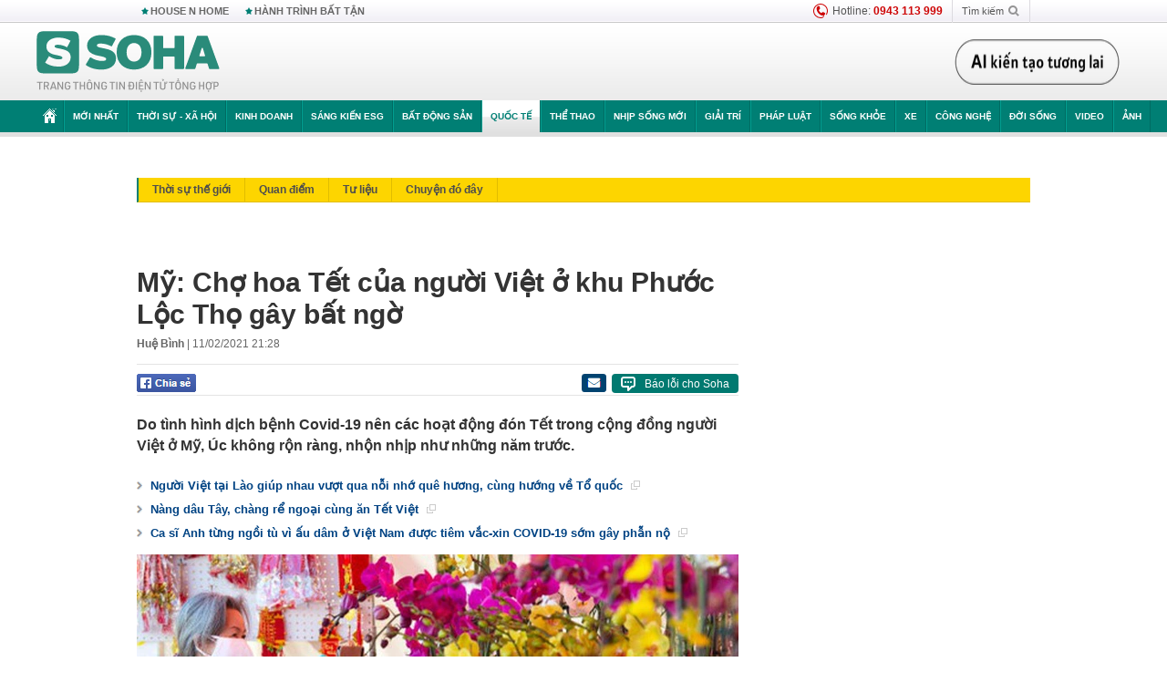

--- FILE ---
content_type: text/html; charset=utf-8
request_url: https://soha.vn/my-cho-hoa-tet-cua-nguoi-viet-o-khu-phuoc-loc-tho-gay-bat-ngo-20210211191650788.htm
body_size: 30149
content:
<!DOCTYPE html>
<html lang="vi">
<head>
    <meta http-equiv="Content-Type" content="text/html; charset=utf-8"/>
    <title>Mỹ: Chợ hoa Tết của người Việt ở khu Phước Lộc Thọ gây bất ngờ</title>
    <meta name="description" content="Do tình hình dịch bệnh Covid-19 nên các hoạt động đón Tết trong cộng đồng người Việt ở Mỹ, Úc không rộn ràng, nhộn nhịp như những năm trước.">
    <meta name="keywords" content="cộng đồng người Việt, Mỹ">
    <meta name="news_keywords" content="cộng đồng người Việt, Mỹ">
    <meta property="og:title" content="Mỹ: Chợ hoa Tết của người Việt ở khu Phước Lộc Thọ gây bất ngờ">
    <meta property="og:description" content="Do tình hình dịch bệnh Covid-19 nên các hoạt động đón Tết trong cộng đồng người Việt ở Mỹ, Úc không rộn ràng, nhộn nhịp như những năm trước.">
    <meta property="og:type" content="article" />
    <meta property="og:url" content="https://soha.vn/my-cho-hoa-tet-cua-nguoi-viet-o-khu-phuoc-loc-tho-gay-bat-ngo-20210211191650788.htm" />
    <meta property="og:image" content="https://sohanews.sohacdn.com/zoom/600_315/160588918557773824/2021/2/11/photo1613045714255-16130457143861498544408.jpg" />
    <meta property="og:image:type" content="image/jpg" />
    <meta property="og:image:width" content="600" />
    <meta property="og:image:height" content="315" />
    <meta property="twitter:image" content="https://sohanews.sohacdn.com/zoom/600_315/160588918557773824/2021/2/11/photo1613045714255-16130457143861498544408.jpg" />
    <meta property="twitter:card" content="summary_large_image" />
    <link rel="canonical" href="https://soha.vn/my-cho-hoa-tet-cua-nguoi-viet-o-khu-phuoc-loc-tho-gay-bat-ngo-20210211191650788.htm"/>
    <link  rel="alternate" media="only screen and (max-width: 640px)"  href="https://m.soha.vn/my-cho-hoa-tet-cua-nguoi-viet-o-khu-phuoc-loc-tho-gay-bat-ngo-20210211191650788.htm" />
    <link rel="alternate" media="handheld" href="https://m.soha.vn/my-cho-hoa-tet-cua-nguoi-viet-o-khu-phuoc-loc-tho-gay-bat-ngo-20210211191650788.htm" />
    <meta prefix="fb: http://ogp.me/ns/fb#" property="fb:app_id" content="150439901816779" />
    <meta name="google-site-verification" content="TNthD0oe_3DoN9R-iWnUdKdxiCLOBl6mKowgwXJh8tc" />
    <meta property="article:published_time" content="2021-02-11T21:28:00" />
    <meta property="article:author" content="Huệ Bình" />
    <meta name="viewport" content="width=device-width, initial-scale=1, maximum-scale=5, minimal-ui"/>
    <meta name="robots" content="max-image-preview:large,index,follow,all"/>
    <meta name="Language" content="vi"/>
    <meta name="distribution" content="Global"/>
    <meta name="revisit-after" content="1 days"/>
    <meta name="GENERATOR" content="https://soha.vn">
    <meta name="RATING" content="GENERAL"/>
    <link rel="shortcut icon" href="https://sohanews.sohacdn.com/icons/soha-32.png" type="image/png">
    <meta name="site_path" content="https://soha.vn">
    <meta name="author" content="VCCorp.vn">
    <meta name="og:site_name" content="Soha">
    <meta name="copyright" content="Copyright (c) by Công ty Cổ phần VCCorp"/>
    <meta http-equiv="x-dns-prefetch-control" content="on"/>
    <link rel="dns-prefetch" href="https://static.mediacdn.vn/">
    <link rel="dns-prefetch" href="https://sohanews.sohacdn.com">
    <link rel="dns-prefetch" href="https://videothumbs.mediacdn.vn/">
    <link rel="dns-prefetch" href="https://videothumbs-ext.mediacdn.vn/">
    <meta id="fbImage" itemprop="thumbnailUrl" property="og:image" content="https://sohanews.sohacdn.com/icons/soha-1200x630.jpg"/>
    <link rel="preload" href="https://sohanews.sohacdn.com/web_font/SFProDisplay-Medium.woff2" as="font" type="font/woff2" crossorigin>
    <link rel="preload" href="https://static.mediacdn.vn/soha.vn/web_font/SFPD-Bold.otf" as="font" type="font/woff2" crossorigin>
    <link rel="preload" href="https://sohanews.sohacdn.com/web_font/SFProDisplay-Semibold.woff2" as="font" type="font/woff2" crossorigin>
    <link rel="preload" href="https://sohanews.sohacdn.com/web_font/SFProDisplay-Medium.woff2" as="font" type="font/woff2" crossorigin>
    <link rel="preload" href="https://static.mediacdn.vn/soha.vn/images/soha-sprite-v35.png" as="image" fetchpriority="high">
    <link rel="preload" href="https://static.mediacdn.vn/soha.vn/images/soha-repeat-x.png" as="image" fetchpriority="high">

    <script>

    function getMeta(t) { let e = document.getElementsByTagName("meta"); for (let n = 0; n < e.length; n++)if (e[n].getAttribute("name") === t) return e[n].getAttribute("content"); return "" }
    var hdUserAgent = getMeta("uc:useragent");
    var isNotAllow3rd = hdUserAgent.includes("not-allow-ads");
    var isNotAllowAds = hdUserAgent.includes("not-allow-ads");
    var pageSettings = {
        Domain: "https://soha.vn",
        sharefbApiDomain: "https://sharefb.cnnd.vn",
        videoplayer: "https://vcplayer.mediacdn.vn",
        VideoToken: "[base64]",
        commentSiteName: "sohanews",
        DomainUtils: "https://utils3.cnnd.vn",
        imageDomain: "https://sohanews.sohacdn.com",
        DomainApiVote: "https://eth.cnnd.vn",
        allowAds: true && !isNotAllow3rd,
        allow3rd: true && !isNotAllow3rd,
        DomainUtils2: "https://util8.cnnd.vn",
        DOMAIN_API_NAME_SPACE:'sohanews',
        sport5sDomain:"https://sport5s.cnnd.vn",
        siteMail:"soha",
        sDomainMail:"https://eth.cnnd.vn",
    }
    var appSettings = {
        ajaxDomain:'https://s2.soha.vn',
        ajaxDomainSession:'https://s2.soha.vn',
        ajaxDomainUtil2: "https://util8.cnnd.vn",
    };
    var apiBangXepHang = 'https://sport5s.cnnd.vn' + '/sport5-api-data.htm';

    function loadJsAsync(jsLink, callback, callbackEr) {
        var scriptEl = document.createElement("script");
        scriptEl.type = "text/javascript";
        scriptEl.async = true;
        if (typeof callback == "function") {
            scriptEl.onreadystatechange = scriptEl.onload = function () {
                callback();
            };
        }
        scriptEl.src = jsLink;
        if (typeof callbackEr != "undefined") {
            scriptEl.setAttribute('onerror', callbackEr);
        }
        if (scriptEl) {
            var _scripts = document.getElementsByTagName("script");
            var checkappend = false;
            for (var i = 0; i < _scripts.length; i++) {
                if (_scripts[i].src == jsLink)
                    checkappend = true
            }
            if (!checkappend) {
                var head = document.getElementsByTagName('head')[0];
                head.appendChild(scriptEl);
            }
        }
    }

    function loadCss(t) {
        var e = document.getElementsByTagName("head")[0], s = document.createElement("link");
        s.rel = "stylesheet", s.type = "text/css", s.href = t, s.media = "all", e.appendChild(s)
    }
    function checkRunInitScroll() {
        if (typeof runinitscroll != "undefined" && runinitscroll.length >= 1) {
            runinitscroll[0]();
            var len = runinitscroll.length;
            var arr = [];
            for (var i = 1; i < len; i++) {
                arr.push(runinitscroll[i]);
            }
            runinitscroll = arr;
        }
        window.setTimeout(function () {
            checkRunInitScroll();
        }, 1);
    }
    setTimeout(function () {
        let e = !1;

        let runInitScrollTimeout = pageSettings.allow3rd ? 1 : 3000;

        function t() {
            try {
                e || (e = !0, document.removeEventListener("scroll", t), function () {
                    let e = document.createElement("script");
                    e.async = !0, e.setAttribute("data-ad-client", ""), document.head.appendChild(e), e.src = ""
                }(), document.removeEventListener("mousemove", t), document.removeEventListener("mousedown", t), document.removeEventListener("touchstart", t)), setTimeout(function () {
                    checkRunInitScroll();
                }, runInitScrollTimeout)

            } catch (err) {
                console.log("init --" + err);
            }
        }
        document.addEventListener("scroll", t, { passive: true }), document.addEventListener("mousemove", t), document.addEventListener("mousedown", t), document.addEventListener("touchstart", t, { passive: true }), document.addEventListener("load", function () {
            document.body.clientHeight != document.documentElement.clientHeight && 0 == document.documentElement.scrollTop && 0 == document.body.scrollTop || t()
        })
    }, 1);
</script>

    
            <!-- GOOGLE SEARCH STRUCTURED DATA FOR ARTICLE -->
<script type="application/ld+json">
{
    "@context": "http://schema.org",
    "@type": "NewsArticle",
    "mainEntityOfPage":{
        "@type":"WebPage",
        "@id":"https://soha.vn/my-cho-hoa-tet-cua-nguoi-viet-o-khu-phuoc-loc-tho-gay-bat-ngo-20210211191650788.htm"
    },
    "headline": "Mỹ: Chợ hoa Tết của người Việt ở khu Phước Lộc Thọ gây bất ngờ",
    "description": "Do tình hình dịch bệnh Covid-19 nên các hoạt động đón Tết trong cộng đồng người Việt ở Mỹ, Úc không rộn ràng, nhộn nhịp như những năm trước.",
    "image": {
        "@type": "ImageObject",
        "url": "https://sohanews.sohacdn.com/zoom/700_438/160588918557773824/2021/2/11/photo1613045712342-16130457125281605863067.jpg",
        "width" : 700,
        "height" : 438
    },
    "datePublished": "2021-02-11T21:28:00+07:00",
    "dateModified": "2021-02-11T19:16:59+07:00",
    "author": {
        "@type": "Person",
        "name": "Huệ Bình"
    },
    "publisher": {
        "@type": "Organization",
        "name": "https://soha.vn",
        "logo": {
            "@type": "ImageObject",
           "url": "",
            "width": 70,
            "height": 70
        }
    }
}
</script>
<!-- GOOGLE BREADCRUMB STRUCTURED DATA -->
<script type="application/ld+json">
{
    "@context": "http://schema.org",
    "@type": "BreadcrumbList",
    "itemListElement": [
        {
            "@type": "ListItem",
            "position": 1,
            "item": {
                "@id": "https://soha.vn",
                "name": "Trang chủ"
            }
        }
              ,{
        "@type": "ListItem",
        "position":2,
            "item": {
                "@id": "https://soha.vn/quoc-te.htm",
                "name": "Quốc tế"
            }
        }
    ]
}
</script>
<script type="application/ld+json">
        {
        "@context": "http://schema.org",
        "@type": "Organization",
        "name":"Soha",
        "url": "https://soha.vn",
         "logo": "https://sohanews.mediacdn.vn/web_images/default_avatar.png",
        "email": "mailto: mailto:btv@soha.vn",
        "sameAs":[
               "https://www.facebook.com/TintucSoha"
                    ,"https://www.facebook.com/Sohaquansu"
                    ,"https://twitter.com/soha88063891"
                     ,"https://www.facebook.com/Sohasongkhoe"
             ],
    "contactPoint": [{
        "@type": "ContactPoint",
        "telephone": "(84 24) 7307 7979",
        "contactType": "customer service"
        }],
        "address": {
            "@type": "PostalAddress",
            "addressLocality": "Thanh Xuân",
            "addressRegion": "Hà Nội",
            "addressCountry": "Việt Nam",
            "postalCode":"100000",
            "streetAddress": "Tầng 20, tòa nhà Center Building, Hapulico Complex, số 1 Nguyễn Huy Tưởng, phường Thanh Xuân Trung, quận Thanh Xuân, Hà Nội"
            }
        }
</script>
<script type="text/javascript">
        var _ADM_Channel = '%2fquoc-te%2fdetail%2f';
    </script>

        <link href="https://static.mediacdn.vn/soha.vn/web_css/20251201/soha.detail.min.css?v4" rel="stylesheet">

<style>
    [data-role=content] .VCSortableInPreviewMode[type=boxhighlightlist] ul.list-highlight li {
        display: list-item;
        list-style-type: disc;
    }
</style>
    <style>
    .link-source-wrapper{
        width: 100%!important;
    }
    .btn-copy-link-source{float: right!important;}
    .link-source-name { text-align: left; width: 100%; padding: 10px 15px; }
    .time-source-detail { float: right; color: #888888 !important; font-size: 12px; font-weight: 400; }
    span.btn-copy-link-source2 svg path { fill: #333333; }
    .link-source-name .btn-copy-link-source2 { margin-left: 12px !important; font-size: 12px; }
    span.btn-copy-link-source-1{margin-left: 10px}
</style>
                        <link rel="preload" href="https://sohanews.sohacdn.com/thumb_w/660/160588918557773824/2021/2/11/photo1613045712342-16130457125281605863067.jpg" as="image" fetchpriority="high">
            
    <style>
        .page-menu a:hover {color: #fff;}
        .page-menu a.active:hover {color: #007f74;}
        .news-title[data-newtype="5"]:before {
            content: '';
            width: 41px;
            display: inline-block;
            margin-right: 2px;
            background: url("https://static.mediacdn.vn/soha.vn/images/sicon-live.png") no-repeat;
            background-size: contain;
            height: 17px;
        }
        .box-category-item .box-category-link-title[data-newstype="5"]:before {
            content: '';
            width: 39px;
            display: inline-block;
            margin-right: 8px;
            background: url("https://static.mediacdn.vn/soha.vn/images/sicon-live.png") no-repeat;
            background-size: contain;
            height: 18px;
            margin-bottom: -4px;
        }
        .ml-10{
            margin-left: 10px;
        }
    </style>
    <style>
    body {
        min-width: 1160px !important;
    }
    .tlshowmore.load-more-btn{
        padding-top: unset;
    }
    @media  screen and (max-width: 1024px) {
        .header .page-header .page-menu .inner {
            max-width: 100% !important;
        }

        .header .page-header .page-menu {
            position: relative !important;
        }

        .detail-container-full .adm-mainsection .boxcontent {
            width: 100% !important;
            padding: 30px 0 !important;
        }
    }
</style>
    <script type="text/javascript" src="https://adminplayer.sohatv.vn/resource/init-script/playerInitScript.js"></script>
</head>
<body >
<script>
    if (pageSettings.allow3rd) {
        (function () {
            var img = new Image();
            var pt = (document.location.protocol == "https:" ? "https:" : "http:");
            img.src = pt + '//lg1.logging.admicro.vn/ftest?url=' + encodeURIComponent(document.URL);
            var img1 = new Image();
            img1.src = pt + '//amcdn.vn/ftest?url=' + encodeURIComponent(document.URL);
        })();
    }
</script>
<script>
    if (pageSettings.allow3rd) {
        var _comscore = _comscore || [];
        _comscore.push({c1: "2", c2: "17793284"});
        (function () {
            var s = document.createElement("script"), el = document.getElementsByTagName("script")[0];
            s.async = true;
            s.src = (document.location.protocol == "https:" ? "https://sb" : "http://b") + ".scorecardresearch.com/beacon.js";
            el.parentNode.insertBefore(s, el);
        })();
    }
</script>
<noscript>
    <img src="http://b.scorecardresearch.com/p?c1=2&c2=17793284&cv=2.0&cj=1" />
</noscript>
<script>
    if (pageSettings.allow3rd) {
        loadJsAsync('https://sentry.mediacdn.vn/raven.min.js');
    }
</script>
<!-- Facebook Pixel Code -->
<script>
    if (pageSettings.allow3rd) {
        !function (f, b, e, v, n, t, s) {
            if (f.fbq) return;
            n = f.fbq = function () {
                n.callMethod ?
                    n.callMethod.apply(n, arguments) : n.queue.push(arguments)
            };
            if (!f._fbq) f._fbq = n;
            n.push = n;
            n.loaded = !0;
            n.version = '2.0';
            n.queue = [];
            t = b.createElement(e);
            t.async = !0;
            t.src = v;
            s = b.getElementsByTagName(e)[0];
            s.parentNode.insertBefore(t, s)
        }(window, document, 'script',
            'https://connect.facebook.net/en_US/fbevents.js');
        fbq('init', '260310555940925');
        fbq('track', 'PageView');
    }
</script>
<noscript>
    <img height="1" width="1" style="display:none" src="https://www.facebook.com/tr?id=260310555940925&ev=PageView&noscript=1" />
</noscript>
<!-- End Facebook Pixel Code -->
<script>
    if (pageSettings.allow3rd) {
        (function () {
            function d(b, c, e) {
                var a = document.createElement("script");
                a.type = "text/javascript";
                a.async = !0;
                a.src = b;
                2 <= arguments.length && (a.onload = c, a.onreadystatechange = function () {
                    4 != a.readyState && "complete" != a.readyState || c()
                });
                a.onerror = function () {
                    if ("undefined" != typeof e) try {
                        e()
                    } catch (g) {
                    }
                };
                document.getElementsByTagName("head")[0].appendChild(a)
            }

            function f() {
                if ("undefined" == typeof window.ADMStorageFileCDN) setTimeout(function () {
                    f()
                }, 500); else if ("undefined" != typeof window.ADMStorageFileCDN.corejs &&
                    "undefined" != typeof window.ADMStorageFileCDN.chkCorejs && 0 == window.ADMStorageFileCDN.chkCorejs) if (window.ADMStorageFileCDN.chkCorejs = !0, "string" == typeof window.ADMStorageFileCDN.corejs) d(window.ADMStorageFileCDN.corejs); else if ("undefined" != typeof window.ADMStorageFileCDN.corejs) for (var b = 0, c = window.ADMStorageFileCDN.corejs.length; b < c; b++) d(window.ADMStorageFileCDN.corejs[b])
            }

            f()
        })();
    }
</script>
<script>
    if (pageSettings.allow3rd) {
        (function (w, d, s, l, i) {
            w[l] = w[l] || [];
            w[l].push({
                'gtm.start':
                    new Date().getTime(), event: 'gtm.js'
            });
            var f = d.getElementsByTagName(s)[0],
                j = d.createElement(s), dl = l != 'dataLayer' ? '&l=' + l : '';
            j.async = true;
            j.src =
                'https://www.googletagmanager.com/gtm.js?id=' + i + dl;
            f.parentNode.insertBefore(j, f);
        })(window, document, 'script', 'dataLayer', 'GTM-WQ88Q93');
    }
</script>
<script>
    if (pageSettings.allow3rd) {
        try {
            did = localStorage['__uidac'];
        } catch (e) {
        }
    }
</script>
<!-- Admicro Tag Manager -->
<script>
    if (pageSettings.allow3rd) {
        (function (a, b, d, c, e) {
            a[c] = a[c] || [];
            a[c].push({"atm.start": (new Date).getTime(), event: "atm.js"});
            a = b.getElementsByTagName(d)[0];
            b = b.createElement(d);
            b.async = !0;
            b.src = "//deqik.com/tag/corejs/" + e + ".js";
            a.parentNode.insertBefore(b, a)
        })(window, document, "script", "atmDataLayer", "ATM4GHFIUA3KH");
    }
</script>
<!-- End Admicro Tag Manager-->
<script>
        var arrAdmZone = [];
        function initArrAdmZone(from) {
            const zoneElements = document.querySelectorAll('zone[id]:not(.pushed),div[id^=admzone]:not(.pushed),div[id^=zone]:not(.pushed)');

            for (const zone of zoneElements) {
                const adsId = zone.getAttribute('id');
                arrAdmZone.push(adsId);
                zone.classList.add('pushed');
            }

            console.log('initArrAdmZone ' + from, arrAdmZone);
        }

        document.addEventListener("DOMContentLoaded", function () {
            initArrAdmZone("DOMContentLoaded");
        });

        (runinit = window.runinit || []).push(function () {
            $(document).ajaxComplete(function () {
                initArrAdmZone('document ajaxComplete');
            });
        });
    </script>
    <script>
        var arfAsync = arfAsync || [];
        var admicroAD = admicroAD || {};
        if (pageSettings.allow3rd) {
            admicroAD.unit = admicroAD.unit || [];
            //adBlock Firefox
            loadJsAsync('https://static.amcdn.vn/tka/cdn.js');
            loadJsAsync('https://media1.admicro.vn/suts/pcl.js');
            loadJsAsync('https://media1.admicro.vn/core/adm_tracking.js',"", callbackEr = "window.arferrorload = true;");
            loadJsAsync('https://media1.admicro.vn/cms/Arf.min.js',"", callbackEr = "window.arferrorload = true;");
        }
    </script>
<div id="admWrapsite">
    <div id="admzone13609"></div>
    <script>
        if (pageSettings.allow3rd) admicroAD.unit.push(function () { admicroAD.show('admzone13609') });
    </script>

    <style>
    .page-menu{
        padding: 0 1px;
    }
    .page-menu>.inner{
        width: 1200px;
        max-width: 100%;
    }
    .img-vn-vuon-minh{
        width: 100%;
        height: 45px;
        object-fit: contain;
    }
    .page-head__right a {
    height: 50px;
    }
    .gocnhin-group {
        width: 100%;
    }
    /*.banner-80year {*/
    /*    height: 55px;*/
    /*    margin-right: 16px;*/
    /*}*/
    /*.banner-80year img {*/
    /*    height: 100%;*/
    /*}*/
</style>
<header class="header">
    <div class="page-header">
        <div class="page-top">
            <div class="w980 mgauto d-flex justify-content-sb align-items-center">
                <div class="link nhomchude">
                    <a class="nav-link" href="/house-n-home.html" title="HOUSE N HOME">HOUSE N HOME</a>

                    <a class="nav-link" href="/hanh-trinh-bat-tan.html" title="Hành trình bất tận">HÀNH TRÌNH BẤT TẬN</a>
                    <!-- <a class="nav-link" href="/mua-nao-benh-nay.html" title="DR.BLUE">DR.BLUE</a> -->
                </div>
                <div class="action">
                    
                    <span class="item hotline"><i class="ico-hotline"></i>Hotline: <b>0943 113 999</b></span>
                    <span class="item trigger search">
                            Tìm kiếm<i class="ico-search"></i>
                        <div class="box-search" style="display: none;">
                            <input id="textSearch" class="text txt-search"><button id="btnSearch" type="button" class="button btn-search-a" >
                            </button>
                        </div>
                    </span>
                </div>
            </div>
        </div>
        <div class="page-head">
            <div class="align-items-center d-flex justify-content-sb mgauto relative w980">
                <div class="header__r align-items-center d-flex justify-content-sb">

                                            <a href="/" class="logo" title="Trang chủ"></a>
                                                        </div>

                <div class="mgt25 page-head__right">





                    <div class="head-right-1">
                        <a class="head-right-item" href="/su-kien/ai-kien-tao-tuong-lai-3455.htm" data-pos="1" title="Ai kiến tạo tương lai" style="display: none;">
                            <img src="https://static.mediacdn.vn/thumb_w/181/soha.vn/images/Ai-kien-tao-tuong-lai.png" alt="Ai kiến tạo tương lai" width="181" height="36">
                        </a>
                        <a href="/su-kien/biet-benh-som-tri-benh-nhanh-3261.htm" class="head-right-item" data-pos="2" title="Biết bệnh sớm, trị bệnh nhanh" style="display: none;">
                            <img src="https://sohanews.sohacdn.com/thumb_w/170/web_images/bietbenhsom_soha.png" alt="Biết bệnh sớm, trị bệnh nhanh" width="170" height="32">
                        </a>
                    </div>

                </div>


            </div>
        </div>

        <div id="cphBody_PageMenu1_MenuDefault" class="page-menu">
            <div class="inner clearfix" style="position: relative;">
                <a href="/" title="Trang chủ" class="first"><i class="ico-home"></i></a>
                <a title="MỚI NHẤT" class="nav-link" href="/tin-moi-nhat.htm">Mới nhất</a>
                <a title="THỜI SỰ - XÃ HỘI" class="nav-link" href="/thoi-su-xa-hoi.htm">Thời sự - Xã hội</a>
                <a title="Kinh doanh" class="nav-link" href="/kinh-doanh.htm">Kinh doanh</a>
                <a title="Sáng kiến ESG" class="nav-link" href="/sang-kien-esg.htm">Sáng kiến ESG</a>
                <a title="Bất động sản" class="nav-link" href="/kinh-doanh/bat-dong-san.htm">Bất động sản</a>
                <a title="Quốc tế" class="nav-link" href="/quoc-te.htm">Quốc tế</a>
                <a href="/the-thao.htm" class="nav-link" title="thể thao">Thể thao</a>
                <a title="Nhịp sống mới" class="nav-link" href="/nhip-song-moi.htm">Nhịp sống mới</a>
                <a title="Giải trí" class="nav-link" href="/giai-tri.htm">Giải trí</a>
                <a title="Pháp luật" class="nav-link" href="/phap-luat.htm">Pháp luật</a>
                <a title="Sống khỏe" class="nav-link" href="/song-khoe.htm">Sống khỏe</a>
                <a title="Xe" class="nav-link" href="/xe.htm">Xe</a>
                <a title="Công nghệ" class="nav-link" href="/cong-nghe.htm">Công nghệ</a>
                <a title="Đời sống" class="nav-link" href="/doi-song.htm">Đời sống</a>

                <a href="/video.htm" class="nav-link" title="Video">Video</a>
                <a href="/anh.htm" class="nav-link" title="Ảnh" class="last">Ảnh</a>




            </div>
            <div class="mnu-hot-topic-wrapper">
    <div class="w1160">
        <div class="mnu-hot-topic-title">
            <svg width="16" height="20" viewBox="0 0 16 20" fill="none" xmlns="http://www.w3.org/2000/svg">
                <path fill-rule="evenodd" clip-rule="evenodd" d="M0.5 19.375V2.5C0.5 1.83696 0.763392 1.20107 1.23223 0.732233C1.70107 0.263392 2.33696 0 3 0L13 0C13.663 0 14.2989 0.263392 14.7678 0.732233C15.2366 1.20107 15.5 1.83696 15.5 2.5V19.375C15.5001 19.4835 15.4719 19.5902 15.4182 19.6845C15.3645 19.7789 15.2872 19.8576 15.1939 19.913C15.1005 19.9684 14.9944 19.9985 14.8859 20.0004C14.7774 20.0023 14.6702 19.9758 14.575 19.9237L8 16.3363L1.425 19.9237C1.32979 19.9758 1.22265 20.0023 1.11413 20.0004C1.00561 19.9985 0.899459 19.9684 0.806115 19.913C0.712771 19.8576 0.635456 19.7789 0.581781 19.6845C0.528106 19.5902 0.499921 19.4835 0.5 19.375ZM8.2 5.125C8.18173 5.08752 8.15329 5.05592 8.11792 5.03382C8.08256 5.01172 8.0417 5 8 5C7.9583 5 7.91744 5.01172 7.88208 5.03382C7.84671 5.05592 7.81827 5.08752 7.8 5.125L7.0075 6.73125C6.99164 6.76374 6.96809 6.79188 6.93891 6.81322C6.90972 6.83457 6.87577 6.84848 6.84 6.85375L5.065 7.11125C5.02414 7.11745 4.98581 7.13491 4.95431 7.16167C4.92282 7.18843 4.8994 7.22344 4.88668 7.26276C4.87396 7.30208 4.87245 7.34417 4.88231 7.38431C4.89217 7.42445 4.91301 7.46104 4.9425 7.49L6.225 8.74125C6.2775 8.7925 6.30125 8.86625 6.28875 8.93875L5.9875 10.7062C5.98071 10.7471 5.98543 10.789 6.00113 10.8272C6.01684 10.8655 6.0429 10.8987 6.0764 10.9229C6.1099 10.9472 6.14951 10.9617 6.19077 10.9647C6.23204 10.9677 6.27333 10.9592 6.31 10.94L7.8975 10.105C7.92933 10.0884 7.96471 10.0797 8.00062 10.0797C8.03654 10.0797 8.07192 10.0884 8.10375 10.105L9.69125 10.94C9.72788 10.9588 9.76902 10.9671 9.81008 10.9639C9.85114 10.9607 9.89051 10.9462 9.92381 10.922C9.95711 10.8978 9.98304 10.8648 9.99869 10.8267C10.0144 10.7886 10.0191 10.7469 10.0125 10.7062L9.71 8.9375C9.70362 8.90198 9.70598 8.86544 9.71686 8.83103C9.72775 8.79663 9.74685 8.76538 9.7725 8.74L11.0575 7.48875C11.087 7.45979 11.1078 7.4232 11.1177 7.38306C11.1276 7.34292 11.126 7.30083 11.1133 7.26151C11.1006 7.22219 11.0772 7.18718 11.0457 7.16042C11.0142 7.13366 10.9759 7.1162 10.935 7.11L9.16 6.8525C9.12423 6.84723 9.09028 6.83332 9.06109 6.81197C9.03191 6.79063 9.00836 6.76249 8.9925 6.73L8.2 5.125Z" fill="#007F74"></path>
            </svg>Nhóm chủ đề
        </div>
        <div class="mnu-hot-topic-tpgrlist">
            <div class="item-mgz" style="background-image: url(https://sohanews.sohacdn.com/thumb_w/540/web_images/banner_housenhome.jpg)">
                <a href="/house-n-home.html" title="House n Home"><span class="name">House n Home</span></a>
            </div>
            <div class="item-mgz" style="background-image: url(https://sohanews.sohacdn.com/thumb_w/540/mob_images/soha-emag-topic-cover_30072020.jpg)">
                <a href="/soha-special.html" title="Soha Special"><span class="name">Soha Special</span></a>
            </div>
            <div class="item-gnds" style="background-image: url(https://sohanews.sohacdn.com/thumb_w/540/web_images/chu-de-hay-tu-hao-viet-nam.jpg)">
                <a href="/tu-hao-viet-nam.html" title="Tự hào Việt Nam"><span class="name">Tự hào Việt Nam</span></a>
            </div>

            <div class="item-gnds" style="background-image: url(https://sohanews.sohacdn.com/thumb_w/540/mob_images/hanh-trinh-bat-tan_cover11062022.jpg)">
                <a href="/hanh-trinh-bat-tan.html" title="Hành trình bất tận"><span class="name">Hành trình bất tận</span></a>
            </div>
            <!-- <div class="item-gnds" style="background-image: url(https://sohanews.sohacdn.com/thumb_w/540/mob_images/vu-khi-viet-nam.jpg)">
                <a href="/su-kien/vu-khi-viet-nam-hien-dai-2960.htm" title="Vũ khí Việt Nam"><span class="name">Vũ khí Việt Nam</span></a>
            </div> -->

            <div class="item-gnds" style="background-image: url(https://sohanews.sohacdn.com/thumb_w/540/web_images/banner_day_con.jpg)">
                <a href="/day-con.html" title="Dạy con nên người"><span class="name">Dạy con nên người</span></a>
            </div>

            <!-- <div class="item-gnds" style="background-image: url(https://sohanews.sohacdn.com/thumb_w/540/web_images/banner-giai-ma-chat-dinh-duong.jpg)">
                <a href="/su-kien/giai-ma-chat-dinh-duong-3188.htm" title="Giải mã Chất dinh dưỡng"><span class="name">Giải mã Chất dinh dưỡng</span></a>
            </div> -->
            <div class="item-bhcs" style="background-image: url(https://sohanews.sohacdn.com/thumb_w/540/mob_images/bai-hoc-cuoc-song-cover_30072020.jpg)">
                <a href="/doi-song/bai-hoc-cuoc-song.htm" title="Bài học cuộc sống"><span class="name">Bài học cuộc sống</span></a>
            </div>

            <div class="item-gnds" style="background-image: url(https://sohanews.sohacdn.com/thumb_w/540/web_images/binh-luan-bong-da.jpg)">
                <a href="/the-thao/binh-luan.htm" title="Bình luận bóng đá"><span class="name">Bình luận bóng đá</span></a>
            </div>
        </div>
    </div>
</div>
        </div>
    </div>
</header>
        <div class="main">
            <a href="/quoc-te.htm" title="Quốc tế" class="category-page__name"></a>
    <div class="page-body page-detail">
        <div class="clearfix adm-mainsection">
            <div class="w980 mgauto inner mgt15">
                <div id="admzone2238"></div>
    <script>
        if (pageSettings.allow3rd) admicroAD.unit.push(function () { admicroAD.show('admzone2238') });
    </script>

                <div class="clearfix mgt15 under-admzone2238"></div>
                                    <div class="mgt15 breadcumb-box">
                        <div class="clearfix mgt15 submenupagedetail mb-56">
        <nav id="sohaSubCategories" class="sub-menu clearfix">
                            <a href="/quoc-te/thoi-su-the-gioi.htm" title="Thời sự thế giới" class="">Thời sự thế giới</a>
                            <a href="/quoc-te/quan-diem.htm" title="Quan điểm" class="">Quan điểm</a>
                            <a href="/quoc-te/tu-lieu.htm" title="Tư liệu" class="">Tư liệu</a>
                            <a href="/quoc-te/chuyen-do-day.htm" title="Chuyện đó đây" class="">Chuyện đó đây</a>
                    </nav>
    </div>
                    </div>
                
                                <div class="mgt15 d-flex justify-content-sb detail-content-holder">
                    <div class="w660 fl news-detail default epl-default adm-leftsection">
                                                <main>
                            <article>
                                <h1 class="news-title" data-field="title" data-role="title" data-newtype="0">Mỹ: Chợ hoa Tết của người Việt ở khu Phước Lộc Thọ gây bất ngờ</h1>
                                <div class="news-info">
                                    <div>
                                                                                    <b data-field="author" data-role="author">Huệ Bình</b> |
                                        
                                        <time data-role="publishdate" class="op-published" datetime="11/02/2021 21:28" data-field="createddate">11/02/2021 21:28</time>
                                    </div>
                                    <div class="news-audio">
                                        <div class="embed-tts" data-namespace="sohanews">
                                        </div>
                                    </div>
                                </div>

                                <div class="share mgt15 d-flex justify-content-sb">
    <div class="d-flex">
        <div>
            <a href="javascript:;" class="facebook-button-share fl sendsocial" rel="facebook"
                data-href="https://soha.vn/my-cho-hoa-tet-cua-nguoi-viet-o-khu-phuoc-loc-tho-gay-bat-ngo-20210211191650788.htm" data-title="Mỹ: Chợ hoa Tết của người Việt ở khu Phước Lộc Thọ gây bất ngờ" title="Chia sẻ">
            </a>
        </div>
        <div>
            <div class="fb-like fb_iframe_widget" data-href="https://soha.vn/my-cho-hoa-tet-cua-nguoi-viet-o-khu-phuoc-loc-tho-gay-bat-ngo-20210211191650788.htm" data-height="28px" data-layout="button_count" data-action="like" data-size="small" data-share="false"></div>
        </div>
    </div>
    <div>
        <i title="Báo lỗi cho Soha" data-buttontype="reportbug" class="reportbug-button  mgl6 fr">
            <svg version="1.1" id="Layer_1" xmlns="http://www.w3.org/2000/svg" xmlns:xlink="http://www.w3.org/1999/xlink" x="0px" y="0px" width="16px" height="16px" viewBox="0 0 16 16" enable-background="new 0 0 16 16" xml:space="preserve">
                <image id="image0" width="16" height="16" x="0" y="0" href="[data-uri]
                        AAB6JgAAgIQAAPoAAACA6AAAdTAAAOpgAAA6mAAAF3CculE8AAAAAmJLR0QA/4ePzL8AAAAJcEhZ
                        cwAADsQAAA7EAZUrDhsAAAAHdElNRQfnAREIIRZkCGnaAAAAqUlEQVQoz4XQMW7CUBAE0CH6Qq5T
                        cRQOwOUsxKEiCgulSJGCM7igoXGByEuRj1EcE2ak1e6f1fzVRNHqDTPstUq0/kMbPTaaGW7Qx4Am
                        M9BgeMkTjAv2DqLTiYP97b3k3pVxLvm6/1RvEJnUBsPosPhTbzeck6yVkT++UbJOco7tJJr3xMpn
                        nbaxtHNyqYSVI65OdpbTcOCID6+zsVTjR3JdeCwn3nS/5W9JudiIfWKW5gAAACV0RVh0ZGF0ZTpj
                        cmVhdGUAMjAyMy0wMS0xN1QwODozMzoyMiswMDowMGU1YOcAAAAldEVYdGRhdGU6bW9kaWZ5ADIw
                        MjMtMDEtMTdUMDg6MzM6MjIrMDA6MDAUaNhbAAAAAElFTkSuQmCC">
                </image>
            </svg>
            <a data-buttontype="reportbug" href="javascript:;" title="Báo lỗi cho Soha">
                Báo lỗi cho Soha
            </a>
        </i>

        <a rel="nofollow" href="mailto:?&subject=[soha.vn] Mỹ: Chợ hoa Tết của người Việt ở khu Phước Lộc Thọ gây bất ngờ&body=https://soha.vn/my-cho-hoa-tet-cua-nguoi-viet-o-khu-phuoc-loc-tho-gay-bat-ngo-20210211191650788.htm%0D%0ADo tình hình dịch bệnh Covid-19 nên các hoạt động đón Tết trong cộng đồng người Việt ở Mỹ, Úc không rộn ràng, nhộn nhịp như những năm trước." title="Gửi email" class="fr mgl6 ico-mailto"></a>
    </div>
</div>

                                <div class="clearfix mgt15">
                                    <div class="detail-body">
                                        

                                        <h2 data-role="sapo" class="news-sapo" data-field="sapo">
                                            <span class="btn-nhuanbut24 nb24" title="Nhuận bút 24h" data-type="btn-nhuanbut24"></span>
                                            Do tình hình dịch bệnh Covid-19 nên các hoạt động đón Tết trong cộng đồng người Việt ở Mỹ, Úc không rộn ràng, nhộn nhịp như những năm trước.
                                        </h2>

                                        <div id="admzonek9l7ejcm"></div>
    <script>
        if (pageSettings.allow3rd) admicroAD.unit.push(function () { admicroAD.show('admzonek9l7ejcm') });
    </script>

<div class="relationnews" id="relationnews" data-marked-zoneid="soha_detail_relatesnews">
    
            <ul class="related-news" data-slottype="relatednews" id="insert-tag-redirect-new-relation">
                                    <li>
                        <a href="/nguoi-viet-tai-lao-giup-nhau-vuot-qua-noi-nho-que-huong-cung-huong-ve-to-quoc-20210210183052262.htm" title="Người Việt tại Lào giúp nhau vượt qua nỗi nhớ quê hương, cùng hướng về Tổ quốc"
                            data-popup-url="/nguoi-viet-tai-lao-giup-nhau-vuot-qua-noi-nho-que-huong-cung-huong-ve-to-quoc-20210210183052262rf20210211191650788.htm"
                            class="show-popup visit-popup inited-timeline-popup">Người Việt tại Lào giúp nhau vượt qua nỗi nhớ quê hương, cùng hướng về Tổ quốc
                            <i class="icon-show-popup"></i></a><i class="ls-1"></i>
                    </li>
                                    <li>
                        <a href="/nang-dau-tay-chang-re-ngoai-cung-an-tet-viet-20210210123446334.htm" title="Nàng dâu Tây, chàng rể ngoại cùng ăn Tết Việt"
                            data-popup-url="/nang-dau-tay-chang-re-ngoai-cung-an-tet-viet-20210210123446334rf20210211191650788.htm"
                            class="show-popup visit-popup inited-timeline-popup">Nàng dâu Tây, chàng rể ngoại cùng ăn Tết Việt
                            <i class="icon-show-popup"></i></a><i class="ls-1"></i>
                    </li>
                                    <li>
                        <a href="/ca-si-anh-tung-ngoi-tu-vi-au-dam-o-viet-nam-duoc-tiem-vac-xin-covid-19-som-gay-phan-no-20210209220307501.htm" title="Ca sĩ Anh từng ngồi tù vì ấu dâm ở Việt Nam được tiêm vắc-xin COVID-19 sớm gây phẫn nộ"
                            data-popup-url="/ca-si-anh-tung-ngoi-tu-vi-au-dam-o-viet-nam-duoc-tiem-vac-xin-covid-19-som-gay-phan-no-20210209220307501rf20210211191650788.htm"
                            class="show-popup visit-popup inited-timeline-popup">Ca sĩ Anh từng ngồi tù vì ấu dâm ở Việt Nam được tiêm vắc-xin COVID-19 sớm gây phẫn nộ
                            <i class="icon-show-popup"></i></a><i class="ls-1"></i>
                    </li>
                            </ul>

    </div>

                                        <div class="detail-content afcbc-body detail-old" data-role="content" itemprop="articleBody" data-io-article-url="/my-cho-hoa-tet-cua-nguoi-viet-o-khu-phuoc-loc-tho-gay-bat-ngo-20210211191650788.htm">
                                            <div data-check-position="body_start"></div>
                                                                                                                                                <div class="media VCSortableInPreviewMode  ">
                                                        <img fetchpriority="high"
                                                            src="https://sohanews.sohacdn.com/thumb_w/660/160588918557773824/2021/2/11/photo1613045712342-16130457125281605863067.jpg"
                                                            alt=""
                                                            title=""
                                                            data-role='avatar' width="730" height="412.5"/>
                                                                                                            </div>
                                                                                            
                                            <p><i>Orange County Register </i>v&agrave; m&#7897;t s&#7889; t&#7901; b&aacute;o &#273;&#7883;a ph&#432;&#417;ng &#273;&#432;a tin ch&#7907; hoa khu Ph&#432;&#7899;c L&#7897;c Th&#7885; (Asian Garden Mall), TP Westminster, ngay trung t&acirc;m Little Saigon, Nam California &ndash; <a href="http://soha.vn/my.html" title="M&#7929;" target="_blank">M&#7929;</a>, v&#7851;n m&#7903; c&#7917;a nh&#432; nh&#7919;ng n&#259;m tr&#432;&#7899;c.</p><div class="VCSortableInPreviewMode active" type="Photo" style=""><div><img src="https://sohanews.sohacdn.com/thumb_w/660/160588918557773824/2021/2/11/photo-1-16130457051381680345800.jpg" id="img_284297084973010944" w="684" h="385" alt="M&#7929;: Ch&#7907; hoa T&#7871;t c&#7911;a ng&#432;&#7901;i Vi&#7879;t &#7903; khu Ph&#432;&#7899;c L&#7897;c Th&#7885; g&acirc;y b&#7845;t ng&#7901; - &#7842;nh 1." title="M&#7929;: Ch&#7907; hoa T&#7871;t c&#7911;a ng&#432;&#7901;i Vi&#7879;t &#7903; khu Ph&#432;&#7899;c L&#7897;c Th&#7885; g&acirc;y b&#7845;t ng&#7901; - &#7842;nh 1." rel="lightbox" photoid="284297084973010944" type="photo" style="max-width:100%;" data-original="https://sohanews.sohacdn.com/160588918557773824/2021/2/11/photo-1-16130457051381680345800.jpg" width="684" height="385" loading="lazy"></div><div class="PhotoCMS_Caption"><p data-placeholder="[nh&#7853;p ch&uacute; th&iacute;ch]" class="">Ng&#432;&#7901;i &#273;&#7871;n ch&#7885;n mua hoa ng&agrave;y T&#7871;t t&#7841;i ch&#7907; hoa Ph&#432;&#7899;c L&#7897;c Th&#7885;. &#7842;nh: Orange County Register</p></div></div><p></p><div class="VCSortableInPreviewMode active" type="Photo" style=""><div><img src="https://sohanews.sohacdn.com/thumb_w/660/160588918557773824/2021/2/11/photo-1-16130457064161225789084.jpg" id="img_284297090396459008" w="684" h="456" alt="M&#7929;: Ch&#7907; hoa T&#7871;t c&#7911;a ng&#432;&#7901;i Vi&#7879;t &#7903; khu Ph&#432;&#7899;c L&#7897;c Th&#7885; g&acirc;y b&#7845;t ng&#7901; - &#7842;nh 2." title="M&#7929;: Ch&#7907; hoa T&#7871;t c&#7911;a ng&#432;&#7901;i Vi&#7879;t &#7903; khu Ph&#432;&#7899;c L&#7897;c Th&#7885; g&acirc;y b&#7845;t ng&#7901; - &#7842;nh 2." rel="lightbox" photoid="284297090396459008" type="photo" style="max-width:100%;" data-original="https://sohanews.sohacdn.com/160588918557773824/2021/2/11/photo-1-16130457064161225789084.jpg" width="684" height="456" loading="lazy"></div><div class="PhotoCMS_Caption"><p data-placeholder="[nh&#7853;p ch&uacute; th&iacute;ch]" class="">Gian h&agrave;ng b&aacute;n &#273;&egrave;n l&#7891;ng trong ch&#7907; hoa. &#7842;nh: Orange County Register</p></div></div><p>Ch&#7907; hoa xu&acirc;n n&#259;m nay v&#7851;n &#273;&#432;&#7907;c t&#7893; ch&#7913;c l&agrave; s&#7921; b&#7845;t ng&#7901; v&#7899;i h&#7847;u h&#7871;t m&#7885;i ng&#432;&#7901;i trong c&#7897;ng &#273;&#7891;ng ng&#432;&#7901;i Vi&#7879;t . M&#7897;t s&#7889; ng&#432;&#7901;i t&#7915;ng ngh&#297; r&#7857;ng ch&#7907; xu&acirc;n n&#259;m nay kh&ocirc;ng th&#7875; nh&oacute;m h&#7885;p &#273;&#432;&#7907;c n&ecirc;n khi c&oacute; th&ocirc;ng b&aacute;o v&#7851;n t&#7893; ch&#7913;c, v&agrave;i ch&#7911; s&#7841;p hoa l&uacute;c &#273;&#7847;u h&#417;i b&#7889;i r&#7889;i trong kh&acirc;u chu&#7849;n b&#7883; hoa b&aacute;n.<br></p><div class="VCSortableInPreviewMode" type="Photo" style=""><div><img src="https://sohanews.sohacdn.com/thumb_w/660/160588918557773824/2021/2/11/photo-2-16130457065721902141772.jpg" id="img_284297091509698560" w="684" h="456" alt="M&#7929;: Ch&#7907; hoa T&#7871;t c&#7911;a ng&#432;&#7901;i Vi&#7879;t &#7903; khu Ph&#432;&#7899;c L&#7897;c Th&#7885; g&acirc;y b&#7845;t ng&#7901; - &#7842;nh 3." title="M&#7929;: Ch&#7907; hoa T&#7871;t c&#7911;a ng&#432;&#7901;i Vi&#7879;t &#7903; khu Ph&#432;&#7899;c L&#7897;c Th&#7885; g&acirc;y b&#7845;t ng&#7901; - &#7842;nh 3." rel="lightbox" photoid="284297091509698560" type="photo" style="max-width:100%;" data-original="https://sohanews.sohacdn.com/160588918557773824/2021/2/11/photo-2-16130457065721902141772.jpg" width="684" height="456" loading="lazy"></div><div class="PhotoCMS_Caption"><p data-placeholder="[nh&#7853;p ch&uacute; th&iacute;ch]" class="">Gian h&agrave;ng hoa, tr&aacute;i c&acirc;y t&#7841;i ch&#7907; hoa nh&#7919;ng ng&agrave;y &#273;&#7847;u m&#7903; c&#7917;a. &#7842;nh: Orange County Register</p></div></div><p></p><div class="VCSortableInPreviewMode" type="Photo" style=""><div><img src="https://sohanews.sohacdn.com/thumb_w/660/160588918557773824/2021/2/11/photo-3-16130457066271752950850.jpg" id="img_284297093691592704" w="684" h="439" alt="M&#7929;: Ch&#7907; hoa T&#7871;t c&#7911;a ng&#432;&#7901;i Vi&#7879;t &#7903; khu Ph&#432;&#7899;c L&#7897;c Th&#7885; g&acirc;y b&#7845;t ng&#7901; - &#7842;nh 4." title="M&#7929;: Ch&#7907; hoa T&#7871;t c&#7911;a ng&#432;&#7901;i Vi&#7879;t &#7903; khu Ph&#432;&#7899;c L&#7897;c Th&#7885; g&acirc;y b&#7845;t ng&#7901; - &#7842;nh 4." rel="lightbox" photoid="284297093691592704" type="photo" style="max-width:100%;" data-original="https://sohanews.sohacdn.com/160588918557773824/2021/2/11/photo-3-16130457066271752950850.jpg" width="684" height="439" loading="lazy"></div><div class="PhotoCMS_Caption"><p data-placeholder="[nh&#7853;p ch&uacute; th&iacute;ch]" class="">S&#7889; l&#432;&#7907;ng ng&#432;&#7901;i &#273;&#7871;n ch&#7907; &#432;&#7899;c t&iacute;nh gi&#7843;m 80% so v&#7899;i n&#259;m tr&#432;&#7899;c. &#7842;nh: Orange County Register</p></div></div><p>L&#7877; h&#7897;i hoa th&#432;&#7901;ng thu h&uacute;t h&agrave;ng ng&agrave;n ng&#432;&#7901;i mua s&#7855;m nh&#432;ng n&#259;m nay thu h&#7865;p l&#7841;i t&#7915; kho&#7843;ng 100 nh&agrave; cung c&#7845;p xu&#7889;ng c&ograve;n kho&#7843;ng 20.<br></p><p>T&#7901; <i>Orange County Register </i>d&#7851;n l&#7901;i b&agrave; Lyna Le &ndash; &#273;&#7841;i di&#7879;n ban t&#7893; ch&#7913;c l&#7877; h&#7897;i hoa xu&acirc;n n&#259;m 2021 &ndash; cho bi&#7871;t s&#7889; l&#432;&#7907;ng ng&#432;&#7901;i &#273;&#7871;n ch&#7907; hoa &#432;&#7899;c t&iacute;nh gi&#7843;m 80%. Tuy nhi&ecirc;n, m&#7897;t s&#7889; t&#7901; b&aacute;o &#273;&#7883;a ph&#432;&#417;ng cho r&#7857;ng s&#7889; l&#432;&#7907;ng ng&#432;&#7901;i &#273;&#7871;n ch&#7907; hoa xu&acirc;n &#273;&ocirc;ng h&#417;n d&#7921; t&iacute;nh.</p><div class="VCSortableInPreviewMode" type="Photo" style=""><div><img src="https://sohanews.sohacdn.com/thumb_w/660/160588918557773824/2021/2/11/photo-4-16130457085501166805382.jpg" id="img_284297098643501056" w="684" h="432" alt="M&#7929;: Ch&#7907; hoa T&#7871;t c&#7911;a ng&#432;&#7901;i Vi&#7879;t &#7903; khu Ph&#432;&#7899;c L&#7897;c Th&#7885; g&acirc;y b&#7845;t ng&#7901; - &#7842;nh 5." title="M&#7929;: Ch&#7907; hoa T&#7871;t c&#7911;a ng&#432;&#7901;i Vi&#7879;t &#7903; khu Ph&#432;&#7899;c L&#7897;c Th&#7885; g&acirc;y b&#7845;t ng&#7901; - &#7842;nh 5." rel="lightbox" photoid="284297098643501056" type="photo" style="max-width:100%;" data-original="https://sohanews.sohacdn.com/160588918557773824/2021/2/11/photo-4-16130457085501166805382.jpg" width="684" height="432" loading="lazy"></div><div class="PhotoCMS_Caption"><p data-placeholder="[nh&#7853;p ch&uacute; th&iacute;ch]" class="">M&#7897;t g&oacute;c ch&#7907; hoa Ph&#432;&#7899;c L&#7897;c Th&#7885;. &#7842;nh: Orange County Register</p></div></div><p>D&ugrave; quy m&ocirc; nh&#7887; h&#417;n, kh&ocirc;ng c&oacute; ca nh&#7841;c, kh&ocirc;ng c&oacute; m&uacute;a l&acirc;n, kh&ocirc;ng thi &aacute;o d&agrave;i, kh&ocirc;ng thi g&oacute;i b&aacute;nh, kh&ocirc;ng c&oacute; gian h&agrave;ng b&aacute;n th&#7913;c &#259;n nh&#432;ng &#273;&#7871;n v&#7899;i ch&#7907; hoa xu&acirc;n n&#259;m nay, m&#7885;i ng&#432;&#7901;i v&#7851;n c&oacute; th&#7875; t&#7853;n h&#432;&#7903;ng h&#432;&#417;ng v&#7883; T&#7871;t, v&#7899;i nhi&#7873;u gian h&agrave;ng b&agrave;y b&aacute;n hoa, &aacute;o d&agrave;i, ph&aacute;o &#273;&#7853;p, l&#7891;ng &#273;&egrave;n&hellip; Ch&#7907; hoa xu&acirc;n m&#7903; t&#7915; t&#7915; ng&agrave;y 22-1 &#273;&#7871;n h&#7871;t ng&agrave;y 10-2 (t&#7913;c 29 T&#7871;t).<br></p><p>Trong khi &#273;&oacute;, H&#7897;i ch&#7907; T&#7871;t &#7903; TP San Diego, bang California &#273;&#432;&#7907;c chi&#7871;u tr&#7921;c tuy&#7871;n v&agrave;o ng&agrave;y 13-2 (t&#7913;c m&ugrave;ng 2 T&#7871;t), thay v&igrave; di&#7877;n ra trong 3 ng&agrave;y nh&#432; d&#7921; &#273;&#7883;nh tr&#432;&#7899;c &#273;&oacute; (t&#7915; m&ugrave;ng 1 &#273;&#7871;n m&ugrave;ng 3 T&#7871;t- ng&agrave;y 12 &#273;&#7871;n 14-2). Theo &#273;&agrave;i<i> NBC San Diego</i>, do t&igrave;nh h&igrave;nh d&#7883;ch Covid-19, nh&#7919;ng ng&#432;&#7901;i t&#7893; ch&#7913;c &#273;&atilde; bi&#7871;n h&#7897;i ch&#7907; T&#7871;t th&agrave;nh m&#7897;t ch&#432;&#417;ng tr&igrave;nh chi&#7871;u tr&#7921;c tuy&#7871;n t&#7915; 12 gi&#7901; &#273;&#7871;n 17 gi&#7901; (theo gi&#7901; &#273;&#7883;a ph&#432;&#417;ng) v&agrave;o m&ugrave;ng 2.</p><div class="VCSortableInPreviewMode" type="Photo" style=""><div><img src="https://sohanews.sohacdn.com/thumb_w/660/160588918557773824/2021/2/11/photo-5-16130457080091220101063.jpg" id="img_284297096553177088" w="684" h="455" alt="M&#7929;: Ch&#7907; hoa T&#7871;t c&#7911;a ng&#432;&#7901;i Vi&#7879;t &#7903; khu Ph&#432;&#7899;c L&#7897;c Th&#7885; g&acirc;y b&#7845;t ng&#7901; - &#7842;nh 6." title="M&#7929;: Ch&#7907; hoa T&#7871;t c&#7911;a ng&#432;&#7901;i Vi&#7879;t &#7903; khu Ph&#432;&#7899;c L&#7897;c Th&#7885; g&acirc;y b&#7845;t ng&#7901; - &#7842;nh 6." rel="lightbox" photoid="284297096553177088" type="photo" style="max-width:100%;" data-original="https://sohanews.sohacdn.com/160588918557773824/2021/2/11/photo-5-16130457080091220101063.jpg" width="684" height="455" loading="lazy"></div><div class="PhotoCMS_Caption"><p data-placeholder="[nh&#7853;p ch&uacute; th&iacute;ch]" class="">S&#7841;p b&aacute;n &aacute;o d&agrave;i &#273;&#432;&#7907;c nhi&#7873;u ng&#432;&#7901;i quan t&acirc;m. &#7842;nh: Orange County Register</p></div></div><p>T&#7841;i &Uacute;c, &#273;&agrave;i <i>SBS</i> cho bi&#7871;t c&#7897;ng &#273;&#7891;ng ng&#432;&#7901;i Vi&#7879;t &#7903; TP Melbourne "mu&#7889;n m&#7897;t &#273;i&#7873;u g&igrave; &#273;&oacute; m&#7899;i m&#7867;". Do &#273;&oacute;, ban t&#7893; ch&#7913;c l&#7877; h&#7897;i chuy&#7875;n to&agrave;n b&#7897; ho&#7841;t &#273;&#7897;ng L&#7877; m&#7915;ng T&#7871;t Nguy&ecirc;n &#273;&aacute;n th&agrave;nh s&#7921; ki&#7879;n tr&#7921;c tuy&#7871;n trong hai ng&agrave;y 6 v&agrave; 7-2 (t&#7913;c 25 v&agrave; 26 th&aacute;ng ch&#7841;p) v&igrave; d&#7883;ch Covid-19.<br></p><div class="VCSortableInPreviewMode" type="Photo" style=""><div><img src="https://sohanews.sohacdn.com/thumb_w/660/160588918557773824/2021/2/11/photo-6-16130457075332027873048.jpg" id="img_284297093973684224" w="684" h="414" alt="M&#7929;: Ch&#7907; hoa T&#7871;t c&#7911;a ng&#432;&#7901;i Vi&#7879;t &#7903; khu Ph&#432;&#7899;c L&#7897;c Th&#7885; g&acirc;y b&#7845;t ng&#7901; - &#7842;nh 7." title="M&#7929;: Ch&#7907; hoa T&#7871;t c&#7911;a ng&#432;&#7901;i Vi&#7879;t &#7903; khu Ph&#432;&#7899;c L&#7897;c Th&#7885; g&acirc;y b&#7845;t ng&#7901; - &#7842;nh 7." rel="lightbox" photoid="284297093973684224" type="photo" style="max-width:100%;" data-original="https://sohanews.sohacdn.com/160588918557773824/2021/2/11/photo-6-16130457075332027873048.jpg" width="684" height="414" loading="lazy"></div><div class="PhotoCMS_Caption"><p data-placeholder="[nh&#7853;p ch&uacute; th&iacute;ch]" class="">Nh&#7919;ng m&oacute;n &#259;n Vi&#7879;t Nam &#273;&#432;&#7907;c gi&#7899;i thi&#7879;u trong L&#7877; m&#7915;ng T&#7871;t Nguy&ecirc;n &#273;&aacute;n tr&#7921;c tuy&#7871;n &#7903; Melbourne. &#7842;nh: ABC News</p></div></div><p></p><div class="VCSortableInPreviewMode" type="Photo" style=""><div><img src="https://sohanews.sohacdn.com/thumb_w/660/160588918557773824/2021/2/11/photo-7-16130457070082079917902.jpg" id="img_284297092193787904" w="684" h="375" alt="M&#7929;: Ch&#7907; hoa T&#7871;t c&#7911;a ng&#432;&#7901;i Vi&#7879;t &#7903; khu Ph&#432;&#7899;c L&#7897;c Th&#7885; g&acirc;y b&#7845;t ng&#7901; - &#7842;nh 8." title="M&#7929;: Ch&#7907; hoa T&#7871;t c&#7911;a ng&#432;&#7901;i Vi&#7879;t &#7903; khu Ph&#432;&#7899;c L&#7897;c Th&#7885; g&acirc;y b&#7845;t ng&#7901; - &#7842;nh 8." rel="lightbox" photoid="284297092193787904" type="photo" style="max-width:100%;" data-original="https://sohanews.sohacdn.com/160588918557773824/2021/2/11/photo-7-16130457070082079917902.jpg" width="684" height="375" loading="lazy"></div><div class="PhotoCMS_Caption"><p data-placeholder="[nh&#7853;p ch&uacute; th&iacute;ch]" class="">C&aacute;c ti&#7871;t m&#7909;c v&#259;n ngh&#7879; c&#7911;a l&#7877; h&#7897;i m&#7915;ng xu&acirc;n &#7903; Melbourne &#273;&#432;&#7907;c ghi h&igrave;nh tr&#432;&#7899;c. &#7842;nh: tetfestival.com.au</p></div></div><p>C&aacute;c ti&#7871;t m&#7909;c v&#259;n ngh&#7879;, tr&igrave;nh di&#7877;n &aacute;o d&agrave;i, gi&#7899;i thi&#7879;u m&oacute;n &#259;n v&agrave; phong t&#7909;c ng&agrave;y T&#7871;t, c&ugrave;ng m&#7897;t s&#7889; ho&#7841;t &#273;&#7897;ng c&#7897;ng &#273;&#7891;ng nh&#432; h&#432;&#7899;ng d&#7851;n x&#7871;p gi&#7845;y origami con v&#7853;t, &#273;&#7863;c bi&#7879;t l&agrave; con tr&acirc;u, tr&#7893; t&agrave;i n&#7845;u &#259;n&hellip; C&aacute;c ti&#7871;t m&#7909;c cho L&#7877; m&#7915;ng T&#7871;t Nguy&ecirc;n &#273;&aacute;n &#273;&atilde; &#273;&#432;&#7907;c chu&#7849;n b&#7883; n&#7897;i dung v&agrave; quay t&#7915; h&#7891;i th&aacute;ng 8-2020.<br></p><div class="VCSortableInPreviewMode" type="Photo" style=""><div><img src="https://sohanews.sohacdn.com/thumb_w/660/160588918557773824/2021/2/11/photo-8-16130457080651823378900.jpg" id="img_284297097194430464" w="684" h="331" alt="M&#7929;: Ch&#7907; hoa T&#7871;t c&#7911;a ng&#432;&#7901;i Vi&#7879;t &#7903; khu Ph&#432;&#7899;c L&#7897;c Th&#7885; g&acirc;y b&#7845;t ng&#7901; - &#7842;nh 9." title="M&#7929;: Ch&#7907; hoa T&#7871;t c&#7911;a ng&#432;&#7901;i Vi&#7879;t &#7903; khu Ph&#432;&#7899;c L&#7897;c Th&#7885; g&acirc;y b&#7845;t ng&#7901; - &#7842;nh 9." rel="lightbox" photoid="284297097194430464" type="photo" style="max-width:100%;" data-original="https://sohanews.sohacdn.com/160588918557773824/2021/2/11/photo-8-16130457080651823378900.jpg" width="684" height="331" loading="lazy"></div><div class="PhotoCMS_Caption"><p data-placeholder="[nh&#7853;p ch&uacute; th&iacute;ch]" class="">C&aacute;c ti&#7871;t m&#7909;c g&#7891;m ca m&uacute;a, tr&igrave;nh di&#7877;n &aacute;o d&agrave;i, tr&#7893; t&agrave;i n&#7845;u &#259;n, gi&#7899;i thi&#7879;u phong t&#7909;c ng&agrave;y T&#7871;t&hellip; &#7842;nh: tetfestival.com.au</p></div></div><p>Ngo&agrave;i s&#7921; ki&#7879;n tr&#7921;c tuy&#7871;n v&#7915;a n&ecirc;u, Richmond (TP Melbourne) - khu v&#7921;c &#273;&#432;&#7907;c m&#7879;nh danh l&agrave; Little Saigon c&#7911;a &Uacute;c &ndash; v&#7851;n t&#7893; ch&#7913;c l&#7877; h&#7897;i m&#7915;ng T&#7871;t Nguy&ecirc;n &#273;&aacute;n tr&ecirc;n ph&#7889; Victoria v&agrave;o ng&agrave;y 24-1. &#272;&acirc;y l&agrave; l&#7877; h&#7897;i v&#259;n ho&aacute; l&#7899;n c&#7911;a c&#7897;ng &#273;&#7891;ng ch&acirc;u &Aacute; &#273;&#432;&#7907;c t&#7893; ch&#7913;c h&#7857;ng n&#259;m.<br></p><p>Tuy nhi&ecirc;n, nhi&#7873;u ng&#432;&#7901;i Vi&#7879;t t&#7841;i &#273;&acirc;y kh&ocirc;ng tham d&#7921; v&igrave; d&#7883;ch Covid-19. C&ocirc; Anh Nguy&#7877;n, s&#7889;ng &#7903; ph&iacute;a b&#7855;c Melbourne, quy&#7871;t &#273;&#7883;nh &#273;&oacute;n T&#7871;t Nguy&ecirc;n &#273;&aacute;n c&ugrave;ng gia &#273;&igrave;nh &#7903; nh&agrave;, n&#7845;u nh&#7919;ng m&oacute;n &#259;n truy&#7873;n th&#7889;ng nh&#432; gi&ograve;, g&agrave; lu&#7897;c, vi&#7871;t l&#7901;i ch&uacute;c v&agrave; &#432;&#7899;c nguy&#7879;n cho n&#259;m m&#7899;i.</p><div class="VCSortableInPreviewMode active" type="Photo" style=""><div><img src="https://sohanews.sohacdn.com/thumb_w/660/160588918557773824/2021/2/11/photo-9-16130457066872116534541.jpg" id="img_284297090995728384" w="684" h="456" alt="M&#7929;: Ch&#7907; hoa T&#7871;t c&#7911;a ng&#432;&#7901;i Vi&#7879;t &#7903; khu Ph&#432;&#7899;c L&#7897;c Th&#7885; g&acirc;y b&#7845;t ng&#7901; - &#7842;nh 10." title="M&#7929;: Ch&#7907; hoa T&#7871;t c&#7911;a ng&#432;&#7901;i Vi&#7879;t &#7903; khu Ph&#432;&#7899;c L&#7897;c Th&#7885; g&acirc;y b&#7845;t ng&#7901; - &#7842;nh 10." rel="lightbox" photoid="284297090995728384" type="photo" style="max-width:100%;" data-original="https://sohanews.sohacdn.com/160588918557773824/2021/2/11/photo-9-16130457066872116534541.jpg" width="684" height="456" loading="lazy"></div><div class="PhotoCMS_Caption"><p data-placeholder="[nh&#7853;p ch&uacute; th&iacute;ch]" class="">Anh Nguy&#7877;n c&ugrave;ng ch&#7891;ng v&agrave; c&aacute;c con &#273;&oacute;n T&#7871;t &#7903; nh&agrave;. &#7842;nh: ABC News</p></div></div><div class="VCSortableInPreviewMode link-content-footer IMSCurrentEditorEditObject active" type="link"><a data-cke-saved-href="http://soha.vn/ong-biden-tung-don-nan-gan-trung-quoc-bang-lenh-dac-biet-danh-cho-lau-nam-goc-2021021113560573.htm" href="http://soha.vn/ong-biden-tung-don-nan-gan-trung-quoc-bang-lenh-dac-biet-danh-cho-lau-nam-goc-2021021113560573.htm" title="&Ocirc;ng Biden tung &#273;&ograve;n n&#7855;n g&acirc;n Trung Qu&#7889;c b&#7857;ng l&#7879;nh &#273;&#7863;c bi&#7879;t d&agrave;nh cho L&#7847;u N&#259;m G&oacute;c" target="_blank">&Ocirc;ng Biden tung &#273;&ograve;n "n&#7855;n g&acirc;n" Trung Qu&#7889;c b&#7857;ng l&#7879;nh &#273;&#7863;c bi&#7879;t d&agrave;nh cho L&#7847;u N&#259;m G&oacute;c</a></div>
                                            <div id="admzonek1fs4xky"></div>
    <script>
        if (pageSettings.allow3rd) admicroAD.unit.push(function () { admicroAD.show('admzonek1fs4xky') });
    </script>

                                            <div data-check-position="body_end"></div>
                                        </div>
                                                                            <!-- dòng sự kiện detail info= siteid198:thread:id0 ;
                                         data = siteid198:threadnews:threadid0-->
                                        <div class="hidden" id="box-thread-detail" data-id-dsk="0" thread-type="0"></div>

                                        <div id="l1bi0c5b"></div>
    <script>
        if (pageSettings.allow3rd) admicroAD.unit.push(function () { admicroAD.show('l1bi0c5b') });
    </script>

                                        <div id="kisdxsw3"></div>
    <script>
        if (pageSettings.allow3rd) admicroAD.unit.push(function () { admicroAD.show('kisdxsw3') });
    </script>


                                        <style>
    .page-detail .bottom-info {
    margin-top: 16px;
}

.tags {
    font-size: 12px;
    line-height: 22px;
    position: relative;
}

.tags * {
    display: inline-block;
}

.tags h3 {
    margin: 7px 7px 0 0;
}

.tags .box-title {
    display: block;
}

.tags h3 {
    margin: 7px 7px 0 0;
}

.tags a {
    background-color: #e5e5e5;
    border-radius: 2px;
    padding: 0 7px;
    color: #333;
    font-size: 12px;
    margin: 0;
    font-weight: 400;
}


.tags a:hover {
    background-color: #007f74;
    color: #fff
}

.tags .box-title {
    display: block
}

.threadls .title span {
    font-size: 18px;
}

.threadls .title .t {
    padding-left: 16px;
}

.threadls .title .line {
    width: 3px !important;
    height: 18px !important;
    background: #00665d;
    position: absolute;
    left: 0;
    top: 9px;
}

.threadls .title span:first-child {
    color: #8e8e8e;
    font-weight: normal;
    display: flex;
    align-items: center;
    gap: 10px;
}

.threadls .title span:last-child {
    display: flex;
    align-items: center;
    gap: 10px;
    flex-wrap: wrap;
    flex: 1;
}

.threadls .title .no-popup {
    background-color: #c9edf0;
    color: #007a7c;
    padding: 8px 14px;
    border-radius: 20px;
    font-weight: 400 !important;
}

</style>

<div class="clearfix mgt20 tags" data-marked-zoneid="soha_detail_tag">
    <b class="box-title">Tags</b>
                        <h3>
                <a href="/cong-dong-nguoi-viet.html" itemprop="keywords" title="cộng đồng người Việt">
                    cộng đồng người Việt
                </a>
            </h3>
                    <h3>
                <a href="/my.html" itemprop="keywords" title=" Mỹ">
                     Mỹ
                </a>
            </h3>
            
    <span class="hidden" id="insert-tag-defaul"></span>

</div>

    <div class="bottom-info clearfix">
        <div class="link-source-wrapper is-web clearfix" id="urlSourceSoha">
            <a class="link-source-name" title="theo Người Lao động" href="javascript:;" rel="nofollow">
                Theo
                <span class="link-source-text-name">Người Lao động</span>
                                    <span class="btn-copy-link-source">
                        <svg width="10" height="10" viewBox="0 0 10 10" fill="none" xmlns="http://www.w3.org/2000/svg"><path fill-rule="evenodd" clip-rule="evenodd" d="M2.5 2.08333C2.38949 2.08333 2.28351 2.12723 2.20537 2.20537C2.12723 2.28351 2.08333 2.38949 2.08333 2.5V8.33333C2.08333 8.44384 2.12723 8.54982 2.20537 8.62796C2.28351 8.7061 2.38949 8.75 2.5 8.75H7.5C7.61051 8.75 7.71649 8.7061 7.79463 8.62796C7.87277 8.54982 7.91667 8.44384 7.91667 8.33333V2.5C7.91667 2.38949 7.87277 2.28351 7.79463 2.20537C7.71649 2.12723 7.61051 2.08333 7.5 2.08333H6.66667C6.43655 2.08333 6.25 1.89679 6.25 1.66667C6.25 1.43655 6.43655 1.25 6.66667 1.25H7.5C7.83152 1.25 8.14946 1.3817 8.38388 1.61612C8.6183 1.85054 8.75 2.16848 8.75 2.5V8.33333C8.75 8.66485 8.6183 8.9828 8.38388 9.21722C8.14946 9.45164 7.83152 9.58333 7.5 9.58333H2.5C2.16848 9.58333 1.85054 9.45164 1.61612 9.21722C1.3817 8.9828 1.25 8.66485 1.25 8.33333V2.5C1.25 2.16848 1.3817 1.85054 1.61612 1.61612C1.85054 1.3817 2.16848 1.25 2.5 1.25H3.33333C3.56345 1.25 3.75 1.43655 3.75 1.66667C3.75 1.89679 3.56345 2.08333 3.33333 2.08333H2.5Z" fill="black"></path><path fill-rule="evenodd" clip-rule="evenodd" d="M2.91666 1.25C2.91666 0.789762 3.28976 0.416667 3.75 0.416667H6.25C6.71023 0.416667 7.08333 0.789762 7.08333 1.25V2.08333C7.08333 2.54357 6.71023 2.91667 6.25 2.91667H3.75C3.28976 2.91667 2.91666 2.54357 2.91666 2.08333V1.25ZM6.25 1.25H3.75V2.08333H6.25V1.25Z" fill="black"></path>
                        </svg>
                        <i>Copy link</i>
                    </span>
                            </a>
            <div class="link-source-detail">
                <span class="link-source-detail-title">Link bài gốc</span>
                <span class="btn-copy-link-source btncopy">
                        <svg width="10" height="10" viewBox="0 0 10 10" fill="none" xmlns="http://www.w3.org/2000/svg"><path fill-rule="evenodd" clip-rule="evenodd" d="M2.5 2.08333C2.38949 2.08333 2.28351 2.12723 2.20537 2.20537C2.12723 2.28351 2.08333 2.38949 2.08333 2.5V8.33333C2.08333 8.44384 2.12723 8.54982 2.20537 8.62796C2.28351 8.7061 2.38949 8.75 2.5 8.75H7.5C7.61051 8.75 7.71649 8.7061 7.79463 8.62796C7.87277 8.54982 7.91667 8.44384 7.91667 8.33333V2.5C7.91667 2.38949 7.87277 2.28351 7.79463 2.20537C7.71649 2.12723 7.61051 2.08333 7.5 2.08333H6.66667C6.43655 2.08333 6.25 1.89679 6.25 1.66667C6.25 1.43655 6.43655 1.25 6.66667 1.25H7.5C7.83152 1.25 8.14946 1.3817 8.38388 1.61612C8.6183 1.85054 8.75 2.16848 8.75 2.5V8.33333C8.75 8.66485 8.6183 8.9828 8.38388 9.21722C8.14946 9.45164 7.83152 9.58333 7.5 9.58333H2.5C2.16848 9.58333 1.85054 9.45164 1.61612 9.21722C1.3817 8.9828 1.25 8.66485 1.25 8.33333V2.5C1.25 2.16848 1.3817 1.85054 1.61612 1.61612C1.85054 1.3817 2.16848 1.25 2.5 1.25H3.33333C3.56345 1.25 3.75 1.43655 3.75 1.66667C3.75 1.89679 3.56345 2.08333 3.33333 2.08333H2.5Z" fill="white"></path><path fill-rule="evenodd" clip-rule="evenodd" d="M2.91666 1.25C2.91666 0.789762 3.28976 0.416667 3.75 0.416667H6.25C6.71023 0.416667 7.08333 0.789762 7.08333 1.25V2.08333C7.08333 2.54357 6.71023 2.91667 6.25 2.91667H3.75C3.28976 2.91667 2.91666 2.54357 2.91666 2.08333V1.25ZM6.25 1.25H3.75V2.08333H6.25V1.25Z" fill="white"></path>
                        </svg>
                    <i>Lấy link</i>
                </span>
                <span class="link-source-full">https://nld.com.vn/thoi-su-quoc-te/my-cho-hoa-tet-cua-nguoi-viet-o-khu-phuoc-loc-tho-gay-bat-ngo-20210211073053821.htm</span>
                <div class="arrow-down"></div>
            </div>
        </div>
    </div>

                                    </div>
                                    <style>
    .boxdocthemngang .titlebox {
    display: flex;
    gap: 10px;
}

.boxdocthemngang .titlebox:before {
    top: 28px !important;
}

.boxdocthemngang .titlebox .head {
    display: block;
    position: relative;
    top: 7px;
}

.boxdocthemngang .titlebox .nametag {
    display: flex;
    align-items: center;
    gap: 10px;
    flex-wrap: wrap;
    flex: 1;
}

.boxdocthemngang .titlebox .nametag a {
  background-color: #c9edf0; 
  color: #007a7c;            
  padding: 8px 14px;
  border-radius: 20px;
  font-weight: 400;
}
</style>

<div id="aiservice-readmore-about" data-marked-zoneid="soha_detail_docthem"></div>
<script type="text/javascript">
    (runinit = window.runinit || []).push(function () {
        loadJsAsync('https://js.aiservice.vn/rec/soha-aiservice-rma.js', function () {
            //gọi ham popup ben adm
        });
    });
</script>
                                </div>
                                <div class="bottom-contact mgt20 clearfix">
    <div class=" interative-box d-flex justify-content-sb">
        <div class="d-flex">
            <div class="fl mgr6">
                <a href="javascript:;" class="facebook-button-share fl sendsocial" rel="facebook"
                    data-href="https://soha.vn/my-cho-hoa-tet-cua-nguoi-viet-o-khu-phuoc-loc-tho-gay-bat-ngo-20210211191650788.htm" data-title="Mỹ: Chợ hoa Tết của người Việt ở khu Phước Lộc Thọ gây bất ngờ" title="Chia sẻ">
                </a>
            </div>
            <div class="fl">
                <div class="fb-like fb_iframe_widget" data-href="https://soha.vn/my-cho-hoa-tet-cua-nguoi-viet-o-khu-phuoc-loc-tho-gay-bat-ngo-20210211191650788.htm" data-height="26px" data-layout="button_count" data-action="like" data-size="small" data-share="false"></div>
            </div>
        </div>
        <div class="d-flex">
            <a class="fr mgl6 ico-print hidden" rel="nofollow" href="/print-20210211191650788.htm" target="_blank" title="In bài viết"></a>
                            <a class="fr mgl6 ico-mailto" rel="nofollow" title="Liên hệ" href="mailto:thegioi@ttvn.vn"></a>
                    </div>
    </div>
    <div class="fanpage d-flex justify-content-sb">
        <p class="fl">
            <span class="hidden" id="insert-tag-redirect-detail-bottom"></span>

            <b id="bottomHotline">Đường dây nóng:
                <span class="phone-number">0943 113 999</span></b>
        </p>
        <div class="fr d-flex justify-content-sb">
            <a class="fan-box-avatar" rel="nofollow" href="https://www.facebook.com/TintucSoha" title="Kết bạn với Soha trên Facebook" target="_blank"></a>
            <div class="fl">
                <b>Soha</b>
                <div class="fb-like fb_iframe_widget" data-layout="button_count" data-href="https://www.facebook.com/TintucSoha" data-action="like" data-size="small" data-share="false">
                </div>
            </div>
        </div>
    </div>
</div>
                                <!-- <div class="clearfix mgt20 tags" data-marked-zoneid="soha_detail_tag">
    <b class="box-title">Tags</b>
                        <h3>
                <a href="/cong-dong-nguoi-viet.html" itemprop="keywords" title="cộng đồng người Việt">
                    cộng đồng người Việt
                </a>
            </h3>
                    <h3>
                <a href="/my.html" itemprop="keywords" title=" Mỹ">
                     Mỹ
                </a>
            </h3>
            
    <span class="hidden" id="insert-tag-defaul"></span>

</div> -->
                            </article>
                        </main>
                        <div class="clearfix mgt30">
                            <div id="mingid_comments_content"></div>
                        </div>
                        <div class="mgt30 clearfix">
                            <div id="admzone2242"></div>
    <script>
        if (pageSettings.allow3rd) admicroAD.unit.push(function () { admicroAD.show('admzone2242') });
    </script>

                        </div>
                        
                        <div class="hidden" id="insert-danghot-noibat" zoneid="19810030"></div>
                        <div id="adm_sponsor_footer1"></div>
                        <div class="clr" id="admStickyFooter"></div>
                        <div class="clr" id="adm_sticky_footer"></div>

                    </div>
                    <div class="w300 fr adm-rightsection" id="ads-news-holder">
                        <div class="ads-place">
                            <div id="admsection8"></div>
                            <div id="admzone24352"></div>
    <script>
        if (pageSettings.allow3rd) admicroAD.unit.push(function () { admicroAD.show('admzone24352') });
    </script>

                            <div id="admzone2239"></div>
    <script>
        if (pageSettings.allow3rd) admicroAD.unit.push(function () { admicroAD.show('admzone2239') });
    </script>

                            <div id="admzone2786"></div>
    <script>
        if (pageSettings.allow3rd) admicroAD.unit.push(function () { admicroAD.show('admzone2786') });
    </script>

                        </div>
                        <div class="clearfix w300 mgt10">
                            <div id="admzone2241"></div>
    <script>
        if (pageSettings.allow3rd) admicroAD.unit.push(function () { admicroAD.show('admzone2241') });
    </script>

                        </div>
                    </div>
                </div>
                <div id="admzone514372"></div>
    <script>
        if (pageSettings.allow3rd) admicroAD.unit.push(function () { admicroAD.show('admzone514372') });
    </script>

                
                <div class="clearfix mgt20" id="TimeLineDetailBottom">
    <div class="w660 fl news-detail default focus-last-position box-category" data-layout="31">
        <div class="clearfix tlwrap box-category-middle">
            <div class="border_bottom not"></div>
            <div style="clear: both"></div>
            <div id="aiservice-readmore" data-callback="callbackInitDetail"></div>
        </div>
    </div>
    <div class="w300 fr" style="padding-top: 30px">
        <div id="admzone13797"></div>
    <script>
        if (pageSettings.allow3rd) admicroAD.unit.push(function () { admicroAD.show('admzone13797') });
    </script>

    </div>
</div>

            </div>

        </div>
    </div>
    <div class="configHidden">
        <input type='hidden' name='hdZoneId' id='hdZoneId' value='19810030' />
                    <input type='hidden' name='hdZoneUrl' id='hdZoneUrl' value='quoc-te' />
                     <input type='hidden' name='hdParentUrl' id='hdParentUrl' value='' />
                     <input type='hidden' name='hdNewsId' id='hdNewsId' value='20210211191650788' />
                     <input type='hidden' name='hdTitle' id='hdTitle' value='Mỹ: Chợ hoa Tết của người Việt ở khu Phước Lộc Thọ gây bất ngờ' />
                     <input type='hidden' name='hdNewsTitle' id='hdNewsTitle' value='Mỹ: Chợ hoa Tết của người Việt ở khu Phước Lộc Thọ gây bất ngờ' />
                     <input type='hidden' name='hdSapo' id='hdSapo' value='Do tình hình dịch bệnh Covid-19 nên các hoạt động đón Tết trong cộng đồng người Việt ở Mỹ, Úc không rộn ràng, nhộn nhịp như những năm trước.' />
                     <input type='hidden' name='hidLastModifiedDate' id='hidLastModifiedDate' value='2021-02-11T19:16:59' /><input type='hidden' name='hdCommentDomain' id='hdCommentDomain' value='' />
                     <input type='hidden' name='PageNum' id='PageNum' value='0' />
                     <input type='hidden' name='CurrentPage' id='CurrentPage' value='1' />
                     <input type='hidden' name='hidCommentCount' id='hidCommentCount' value='0' />
                     <input type='hidden' name='hdUrl' id='hdUrl' value='/my-cho-hoa-tet-cua-nguoi-viet-o-khu-phuoc-loc-tho-gay-bat-ngo-20210211191650788.htm' />
                     <input type='hidden' name='hdAvatar' id='hdAvatar' value='160588918557773824/2021/2/11/photo1613045712342-16130457125281605863067.jpg' />
                     <input type='hidden' name='hdType' id='hdType' value='0' />
                     <input type='hidden' name='distributionDate' id='distributionDate' value='2021-02-11T21:28:00' />
                     <input type='hidden' name='hdObjectType' id='hdObjectType' value='1' />
                     <input type='hidden' name='hdCurrentUrlActive' id='hdCurrentUrlActive' value='quoc-te' />
                      <input type='hidden' name='hdBrandId' id='hdBrandId' value='0' /><input type='hidden' name='hidCategoryEmail' id='hidCategoryEmail' value='thegioi@ttvn.vn' />
    </div>
    <div class="npopup" id="reportErro">
    <div class="npopup__innder">
        <div class="box-top">
            <a title="Close" class="close-popup" href="javascript:;"></a>
        </div>
        <div class="box-middle">
            <div id="reportBugForm" class="reportbug-form">
                <div class="header">Báo lỗi cho Soha</div>
                <div class="content">
                    <textarea id="errorContent" placeholder="Nội dung báo lỗi"></textarea>
                    <input id="errorEmail" style="float:left" placeholder="Email:" type="text">
                    <input id="errorPhone" style="float:right" placeholder="Số điện thoại:" type="text">
                    <p style="font-size: 12px;">*Vui lòng nhập đủ thông tin email hoặc số điện thoại</p>
                    <div class="captcha-input hidden" style="display:flex; align-items: center;">
                        <input type="text" id="txtCaptcha" class="captcha-text" data-elementtype="captcha-text" placeholder="Nhập captcha" style="margin-right: 10px; background: #fff;">
                        <div class="img-captcha">
                            <img src="https://util8.cnnd.vn/Captcha.aspx" class="captcha-image" data-original="https://util8.cnnd.vn/Captcha.aspx" onclick="bugReporter.reloadCaptcha(this);" style="cursor: pointer; width: 75px;">
                            <i class="icon-refresh"></i>
                        </div>
                    </div>
                </div>
                <div class="action">
                    <button class="btnSubmit" style="display: inline-block;">Gửi báo lỗi</button>
                    <button class="btnCancel">Đóng</button>
                </div>
            </div>
        </div>
    </div>
</div>
    </div>
    <script async="" src="https://static.mediacdn.vn/common/js/configsiteinfo.v1.min.js"></script>
<div class="clr" id="admStickyFooter"></div>
<div id="divAdvBottomAll" class="mt-20">
    <div id="admzone6953"></div>
    <script>
        if (pageSettings.allow3rd) admicroAD.unit.push(function () { admicroAD.show('admzone6953') });
    </script>

</div>
<footer class="footer">
    <div class="page-foot hide-on-loading clearfix">
        <div class="inner">
            <div class="bottom-bar">
                <a class="logo" href="/" title="Trang chủ"></a>
                <a class="appstore-link" rel="nofollow"
                   href="https://play.google.com/store/apps/details?id=vcc.mobilenewsreader.sohanews" target="_blank"
                   title="Tải ứng dụng đọc tin SOHA"><i class="ico-appstore sprite"></i>Tải ứng dụng đọc tin SOHA</a>
                
                <div class="bottom-search">
                    <input type="text" class="text-s txt-search" aria-label="Search">
                    <span class="button btn-search-a"><i class="ico-search"></i></span>
                </div>
            </div>
            <div class="bottom-nav clearfix">
                <a href="/" title="Trang chủ" class="first">Trang chủ</a>
                <a title="Thời sự- Xã hội" href="/thoi-su-xa-hoi.htm">Thời sự - Xã hội</a>
                <a title="Kinh doanh" href="/kinh-doanh.htm">Kinh doanh</a>
                <a title="Quốc tế" href="/quoc-te.htm">Quốc tế</a>
                <a href="/the-thao.htm" title="thể thao">Thể thao</a>
                <a title="Nhịp sống mới" href="/nhip-song-moi.htm">Nhịp sống mới</a>
                <a title="Giải trí" href="/giai-tri.htm">Giải trí</a>
                <a title="Pháp luật" href="/phap-luat.htm">Pháp luật</a>
                <a title="Sống khỏe" href="/song-khoe.htm">Sống khỏe</a>
                <a title="Infographic" href="/cong-nghe.htm">Công nghệ</a>
                <a title="Đời sống" href="/doi-song.htm">Đời sống</a>
                <a title="Video" href="/video.htm">Video</a>
                <a title="Ảnh" href="/anh.htm">Ảnh</a>
                <a title="RSS" href="/rss.htm" class="last">RSS</a>
            </div>
            <div class="vcc clearfix mgt10">
                <div class="left">
                    <a rel="nofollow" href="http://www.vccorp.vn" title="Công ty Cổ phần VCCorp" target="_blank">
                        <img src="https://vccorp.mediacdn.vn/vccorp-m.png" alt="Công ty Cổ phần VCCorp" class="mgt10"
                             width="120" height="58" loading="lazy">
                    </a>
                    <p>© Copyright 2010 - 2026 – <b>Công ty Cổ phần VCCorp</b></p>
                    <p>
                        Tầng 17,19,20,21 Toà nhà Center Building - Hapulico Complex,<br>
                        Số 01, phố Nguyễn Huy Tưởng, phường Thanh Xuân, thành phố Hà Nội<br>
                        Email: btv@soha.vn<br>
                        Giấy phép thiết lập trang thông tin điện tử tổng hợp trên mạng số 2411/GP-TTĐT do Sở Thông tin
                        và Truyền thông Hà Nội cấp ngày 31 tháng 07 năm 2015.<br>
                        Chịu trách nhiệm nội dung: Ông Nguyễn Thế Tân<br>
                        Điện thoại: 024 7309 5555
                    </p>
                </div>
                <div class="right">
                    <p>
                        <u><b>Liên hệ quảng cáo:</b></u><br>
                        Hotline: <span id="phonenumber_footer"></span><br>
                        Email: giaitrixahoi@admicro.vn<br>
                        Hỗ trợ &amp; CSKH:<br>
                        Tầng 20, tòa nhà Center Building, Hapulico Complex,<br>
                        Số 01, phố Nguyễn Huy Tưởng, phường Thanh Xuân, thành phố Hà Nội<br>
                        Tel: (84 24) 7307 7979<br>
                        Fax: (84 24) 7307 7980<br>
                        <u><a href="/static/chinh-sach-bao-mat.html">Chính sách bảo mật</a></u><br>
                    </p>
                    <a rel="nofollow" href="https://www.messenger.com/t/TintucSoha/" title="Xem chi tiết"
                       target="_blank" class="btn-messenger-lightbox">
                        <span class="messenger-icon">
                            <svg width="12" height="12" viewBox="0 0 12 12">
                                <path
                                    d="M2.185,12.001 C2.522,11.817 2.845,11.639 3.154,11.468 C3.463,11.298 3.772,11.134 4.081,10.977 C4.147,10.940 4.226,10.914 4.320,10.900 C4.414,10.887 4.503,10.889 4.587,10.907 C5.261,11.046 5.926,11.085 6.582,11.025 C7.237,10.965 7.884,10.801 8.521,10.533 C9.410,10.155 10.136,9.626 10.698,8.948 C11.260,8.269 11.640,7.533 11.836,6.739 C12.033,5.945 12.033,5.132 11.836,4.301 C11.640,3.470 11.223,2.709 10.586,2.016 C10.155,1.545 9.694,1.157 9.202,0.853 C8.710,0.548 8.195,0.324 7.657,0.181 C7.118,0.038 6.561,-0.024 5.985,-0.006 C5.409,0.013 4.812,0.110 4.194,0.285 C3.669,0.433 3.184,0.629 2.740,0.873 C2.295,1.118 1.901,1.411 1.559,1.753 C1.217,2.095 0.927,2.485 0.688,2.923 C0.450,3.362 0.269,3.849 0.148,4.384 C0.026,4.920 -0.021,5.428 0.007,5.908 C0.035,6.388 0.129,6.847 0.288,7.286 C0.447,7.724 0.674,8.142 0.969,8.539 C1.264,8.936 1.613,9.315 2.016,9.675 C2.063,9.712 2.103,9.767 2.135,9.841 C2.168,9.915 2.185,9.979 2.185,10.035 C2.194,10.358 2.196,10.679 2.192,10.997 C2.187,11.316 2.185,11.651 2.185,12.001 L2.185,12.001 ZM5.304,4.107 C5.585,4.357 5.861,4.604 6.132,4.848 C6.404,5.093 6.685,5.345 6.975,5.603 C7.415,5.363 7.865,5.118 8.324,4.869 C8.783,4.620 9.246,4.370 9.715,4.121 C9.724,4.130 9.731,4.137 9.736,4.142 C9.741,4.147 9.748,4.154 9.757,4.163 C9.495,4.440 9.235,4.712 8.977,4.980 C8.720,5.248 8.462,5.518 8.205,5.790 C7.947,6.062 7.689,6.330 7.432,6.593 C7.174,6.856 6.919,7.122 6.666,7.390 C6.395,7.140 6.121,6.891 5.844,6.642 C5.568,6.392 5.285,6.143 4.994,5.894 C4.554,6.134 4.102,6.379 3.639,6.628 C3.175,6.877 2.709,7.131 2.241,7.390 C2.241,7.381 2.231,7.367 2.213,7.348 C2.475,7.071 2.735,6.796 2.992,6.524 C3.250,6.252 3.507,5.979 3.765,5.707 C4.023,5.435 4.280,5.165 4.538,4.897 C4.795,4.629 5.051,4.366 5.304,4.107 L5.304,4.107 L5.304,4.107 Z"
                                    fill="#fff"></path>
                            </svg>
                        </span>Chat với tư vấn viên
                    </a>
                </div>
            </div>
        </div>
    </div>
</footer>
<div style="display: none;" id="toTop" class="VID-scrolltop" title="Top"><span>Top</span></div>
<script type="text/javascript">
    (runinit = window.runinit || []).push(function () {
        if ('serviceWorker' in navigator) {
            window.addEventListener('load', () => {
                navigator.serviceWorker.register('sw.js')
                    .then(swReg => {
                        console.log('Service Worker is registered', swReg);
                    })
                    .catch(err => {
                        console.error('Service Worker Error', err);
                    });
            });
        }
    });
</script>
<style>
    .box-category .box-category-middle .box-category-item .box-category-content .box-category-category:after {
        display: none !important;
    }
    .time-ago {
        display: none !important;
    }
</style>    <div class="alert-box alert">
<div class="alert-content">
        <h4 class="alert-title"></h4>
        <input type="button" class="btn-alert-confirm" value="Xác nhận"/>
    </div>
</div>
</div>
<div id="admzone2549"></div>
    <script>
        if (pageSettings.allow3rd) admicroAD.unit.push(function () { admicroAD.show('admzone2549') });
    </script>

    <script>
        var _chkPrLink = false;
        var _isAdsHidden = false;
        var detailType = 'normal';
        var relatedPopupId;
        var refUrl = 'https://soha.vn/my-cho-hoa-tet-cua-nguoi-viet-o-khu-phuoc-loc-tho-gay-bat-ngo-20210211191650788.htm';
        var refTitle = 'Mỹ: Chợ hoa Tết của người Việt ở khu Phước Lộc Thọ gây bất ngờ';
        var newsIdPopupEnd = '0';
            </script>
<script>
    if (pageSettings.allow3rd) {

        loadJsAsync("https://static.mediacdn.vn/soha.vn/web_js/20240118/soha.base.min.js", function () { //k doi ver base
            loadJsAsync("https://static.mediacdn.vn/soha.vn/web_js/20250219/soha.detail.min.js?1.0.6", function () {
                
                $(document).ready(function () {
                    var SourceURL = "https://nld.com.vn/thoi-su-quoc-te/my-cho-hoa-tet-cua-nguoi-viet-o-khu-phuoc-loc-tho-gay-bat-ngo-20210211073053821.htm";
                    var ogId = 0;
                    if (SourceURL == '') {
                        if (ogId > 0)
                            getOrgUrl($('#hdNewsId').val(), 8, '#urlSourceSoha', '2021-02-11T21:28:00', ogId, "Mỹ: Chợ hoa Tết của người Việt ở khu Phước Lộc Thọ g&amp;acirc;y bất ngờ");
                    } else
                        $('#urlSourceSoha').show();
                    $('#urlSourceSoha .link-source-full').mouseup(function () {
                        if ($(this).hasClass('active')) {
                            $('#urlSourceSoha .btn-copy-link-source').addClass('disable');
                            $(this).removeClass('active');
                        } else {
                            $('#urlSourceSoha .btn-copy-link-source').removeClass('disable');
                            $(this).addClass('active');
                        }
                    });

                    function getOrgUrl(newsId, channelId, elem, pubDate, originalId, title) {
                        var DOMAIN_ORG_URL = 'https://sudo.cnnd.vn';
                        $.ajax({
                            type: "GET",
                            contentType: "application/json",
                            dataType: "json",
                            url: DOMAIN_ORG_URL + '/Handlers/RequestHandler.ashx?c=getOrgUrl&newsId=' + newsId + '&channelId=' + channelId,
                            success: function (rs) {
                                try {
                                    if (rs != null && JSON.stringify(rs) != '{}') {
                                        var orgUrl = rs.Domain + rs.Url;
                                        //$(elem).find('.link-source-name').attr('href', orgUrl);
                                        $(elem).find('.btn-copy-link-source').attr('data-link', orgUrl);
                                        //$(elem).find('.link-source-full').attr('href', orgUrl);
                                        $(elem).find('.link-source-full').html(orgUrl);
                                    } else {
                                        var orgUrlSearch = getSearchOrgUrl(originalId, title);
                                        $(elem).find('.btn-copy-link-source').attr('data-link', orgUrlSearch);
                                        $(elem).find('.link-source-full').html(orgUrlSearch);
                                    }
                                } catch (e) {
                                    var orgUrlSearch = getSearchOrgUrl(originalId, title);
                                    $(elem).find('.btn-copy-link-source').attr('data-link', orgUrlSearch);
                                    $(elem).find('.link-source-full').html(orgUrlSearch);
                                    console.log(e);
                                }
                            },
                            error: function (e) {
                                console.log(e);
                                var orgUrlSearch = getSearchOrgUrl(originalId, title);
                                $(elem).find('.btn-copy-link-source').attr('data-link', orgUrlSearch);
                                $(elem).find('.link-source-full').html(orgUrlSearch);
                            }
                        });
                    }
                });

                function getSearchOrgUrl(originalId, title) {
                    title = encodeURIComponent(decodeEntities(title));
                    switch (originalId) {
                        case 21:
                            return "http://nhipsongviet.toquoc.vn/tim-kiem.htm?keywords=" + title;
                        case 19:
                            return "http://toquoc.vn/tim-kiem.htm?keywords=" + title;
                        case 17:
                            return "http://helino.ttvn.vn/search_news.htm?keyword=" + title;
                        case 7:
                            return "http://ttvn.vn/search.htm?keyword=" + title;
                        case 18:
                            return "http://baodansinh.vn/tim-kiem.htm?search=" + title;
                        case 15:
                            return "https://thegioitre.vn/search?q=" + title;
                        case 16:
                            return "http://nhipsongkinhte.ttvn.vn/search.htm?keyword=" + title;
                        case 13:
                            return "http://taichinhplus.vn/search?q=" + title;
                        case 22:
                            return "https://phunuvietnam.vn/tim-kiem.htm?keywords=" + title;
                        case 25:
                            return "http://ictvietnam.vn/tim-kiem.htm?search=" + title;
                        case 26:
                            return "https://phapluat.suckhoedoisong.vn/tim-kiem.htm?keyword=" + title;
                        case 27:
                            return "https://kinhdoanhvaphattrien.vn/?s=" + title;
                        case 28:
                            return 'https://doanhnghieptiepthi.vn/tim-kiem.htm?keyword=' + title;
                        case 33:
                            return "https://doisongphapluat.nguoiduatin.vn/search?q=" + title;
                            break;
                        case 34:
                            return "https://antt.nguoiduatin.vn/tim-kiem.html?keyword=" + title;
                            break;
                        default:
                            return '';
                    }
                }

            });
                        loadJsAsync('https://static.mediacdn.vn/common/js/embedTTSv13min.js', function () {
                embedTTS.init({
                    apiCheckUrlExists: 'https://speech.aiservice.vn/tts/get_file',
                    wrapper: '.embed-tts',/* chỗ chứa embed trên trang*/
                    cookieName: 'embedTTS',/* Tên cookie để lưu lại lựa chọn tiếng nói của user*/
                    primaryColor: '#007f74', /*Màu sắc chủ đạo của kênh*/
                    newsId: '20210211191650788', /*NewsId cần lấy*/
                    distributionDate: '2021/02/11', /*Thời gian xuất bản của tin, theo format yyyy/MM/dd*/
                    nameSpace: 'sohanews',/*Namespace của kênh*/
                    domainStorage: 'https://tts.mediacdn.vn', /*Domain storage, k cần đổi*/
                    srcAudioFormat: '{0}/{1}/{2}-{3}-{4}.{5}', /*"https:tts.mediacdn.vn/2021/05/18/afmily-nam-20210521115520186.wav"*/
                    ext: 'm4a', /*ext của file, có thể là 'mp3', 'wav', 'raw', 'ogg', 'm4a'*/
                    defaultVoice: 'nu',/*giọng mặc định, ‘nam’ hoặc ‘nu’*/
                    labelAudio: 'ĐỌC BÀI', /*label audio Báo nói*/
                });
            });
                                    loadJsAsync("https://ims.mediacdn.vn/micro/quiz/sdk/dist/play.js");
                        loadJsAsync("https://sp.zalo.me/plugins/sdk.js");

            var aiservicereadmore = document.getElementById("aiservice-readmore");
            if (aiservicereadmore) {
                loadJsAsync('https://js.aiservice.vn/rec/soha-readmore.js');
            }
        });
    }
    //add data-marked-zoneid
    (runinit = window.runinit || []).push(function () {
        if ($('.VCSortableInPreviewMode[type="RelatedNewsBox"]').length > 0) {
            $('.VCSortableInPreviewMode[type="RelatedNewsBox"]').each(function (index, item) {
                $(this).attr("data-marked-zoneid", "soha_detail_relatednewsbox");
            });
        }
        if ($('.VCSortableInPreviewMode.link-content-footer[type="link"]').length > 0) {
            $('.VCSortableInPreviewMode.link-content-footer[type="link"]').each(function (index, item) {
                $(this).attr("data-marked-zoneid", "soha_detail_relatednewsboxlink");
            });
        }
    });
</script>
<script type="text/javascript">
    if (pageSettings.allow3rd) {
        (runinit = window.runinit || []).push(function () {
            var quizNamespace = 'bientap.news.soha.vn';
            (function (d, s, id) {
                var js, pjs = d.getElementsByTagName(s)[0];
                if (d.getElementById(id)) {
                    window.IMSMediaUnit && window.IMSMediaUnit.Init({});
                    return;
                }
                js = d.createElement(s);
                js.id = id;
                js.src = 'https://ccd.mediacdn.vn/mediaunit/media-plugin.min.js?v=3';
                js.addEventListener('load', function () {
                    window.IMSMediaUnit && window.IMSMediaUnit.Init({});
                });
                pjs.parentNode.insertBefore(js, pjs);
            }(document, 'script', 'media-unit-jssdk'));
        });
    }
</script>

    <script>
        if (pageSettings.allow3rd) {
            var tagparam = ["cong-dong-nguoi-viet","my"];
            if (typeof tagparam != 'undefined') {
                if (tagparam.indexOf('house-n-home') >= 0) {
                    window['admicroAnalyticsObject'] = 'admicro_analytics';
                    window['admicro_analytics'] = window['admicro_analytics'] || function () {
                        (window['admicro_analytics_q'] = window['admicro_analytics_q'] || []).push(arguments);
                    };
                    window['admicro_analytics'].t = 1 * new Date();
                    var a = document.createElement("script");
                    a.type = "text/javascript";
                    a.async = !0;
                    a.src = "//static.amcdn.vn/core/analytics.js";
                    var b = document.getElementsByTagName("script")[0];
                    b.parentNode.insertBefore(a, b);

                    window.admicro_analytics_q = window.admicro_analytics_q || [];
                    window.admicro_analytics_q.push({
                        event: "pageviews",
                        domain: 'housenhome.com.vn',
                        id: 6961
                    });
                }
            }
        }
    </script>
<script type="text/javascript">
    if (pageSettings.allow3rd) {
        var cf_uidT = '';
        var __admPageloadid = '';
        var regex = new RegExp(/__uid\:([0-9]+)/);
        var __create = '';
        (function () {
            function getCookie(a) {
                return 0 < document.cookie.length && (c_start = document.cookie.indexOf(a + "="), -1 != c_start) ? (c_start = c_start + a.length + 1, c_end = document.cookie.indexOf(";", c_start), -1 == c_end && (c_end = document.cookie.length), unescape(document.cookie.substring(c_start, c_end))) : ""
            }

            try {
                regex = new RegExp(/__uid\:([0-9]+)/);
                regex2 = new RegExp(/__create\:([0-9]+)/);
                cf_uidT = regex.exec(unescape(getCookie('__uif')))[1];
                __create = regex2.exec(unescape(getCookie('__uif')))[1];
            } catch (e) {
            }
        })()

        cf_uidT = cf_uidT || '1509518141984318107';

        function getDguid() {
            var a = "";
            try {
                a = localStorage.__uidac
            } catch (d) {
            }
            if (!a) a: {
                a = decodeURIComponent(document.cookie).split(";");
                for (var c = 0; c < a.length; c++) {
                    for (var b = a[c]; " " == b.charAt(0);) b = b.substring(1);
                    if (0 == b.indexOf("__uidac=")) {
                        a = b.substring(8, b.length);
                        break a
                    }
                }
                a = ""
            }
            return a
        };
        (function(){
            window.__admPageloadid=window.__admPageloadid || window.__m_admPageloadid;
            if(!window.__admPageloadid){
                var a=new Date().getTime();
                window.__admPageloadid=a;
                window.__m_admPageloadid=a;
            }
        })();


        function getCreateCK() {
            try {
                return ADM_AdsTracking.get('__create');
            } catch (e) {
            }
            return ''
        }
        (runinit = window.runinit || []).push(function () {
            $.ajax({
                url: 'https://rec.aiservice.vn/recengine/guiabtest/v1/ui-ux/f4ac326015a5ef33/501?plt=1&device_id=' + cf_uidT + '&dg=' + getDguid(),
                dataType: "text",
                headers: {
                    'ct': __create,
                    'pglid': __admPageloadid,
                },
                success: function (res) {
                    if (res != null && res != "undefined" && res != "") {
                        res = JSON.parse(res);
                        if (res.widget != null) {
                            $('.VCSortableInPreviewMode.link-content-footer[type="link"]').after('<div id="soha_detail_relatednewsboxlink_per" data-callback-error="cberAIRelatedNewsBoxLink"></div>');
                            $('.VCSortableInPreviewMode.link-content-footer[type="link"]').hide();
                            loadJsAsync('https://js.aiservice.vn/rec/soha_detail_related_news.js', callbackEr = function () {
                                new Image().src = 'https://formalhood.com/ev_anlz?dmn=' + encodeURIComponent(document.location.href) + '&bxid=7&iti=sohaweb&elbl=soha-detail-relatednewsboxlink.js&eval=404&ecat=monitorRecommend&eact=error&dmi=7&ui=' + cf_uidT + '&dg=' + getDguid() + '&cr=' + getCreateCK();
                            });
                        }
                    }
                },
                error: function (jqXHR, textStatus, errorThrown) {
                    new Image().src = 'https://formalhood.com/ev_anlz?dmn=' + encodeURIComponent(document.location.href) + '&bxid=7&iti=sohaweb&elbl=APIAbtest&eval=' + jqXHR.status + '&ecat=monitorRecommend&eact=error&dmi=7&ui=' + cf_uidT + '&dg=' + getDguid() + '&cr=' + getCreateCK();
                }
            });
        });

        function cberAIRelatedNewsBoxLink() {
            $('.VCSortableInPreviewMode.link-content-footer[type="link"]').show();
        }
    }
</script>
<script type="text/javascript">
    var cf_uidT = '';
    var __admPageloadid = '';
    var __create = '';
    var regex = new RegExp(/__uid\:([0-9]+)/);
    (function () {
        function getCookie(a) {
            return 0 < document.cookie.length && (c_start = document.cookie.indexOf(a + "="), -1 != c_start) ? (c_start = c_start + a.length + 1, c_end = document.cookie.indexOf(";", c_start), -1 == c_end && (c_end = document.cookie.length), unescape(document.cookie.substring(c_start, c_end))) : ""
        }
        try {
            regex = new RegExp(/__uid\:([0-9]+)/);
            regex2 = new RegExp(/__create\:([0-9]+)/);
            cf_uidT = regex.exec(unescape(getCookie('__uif')))[1];
            __create = regex2.exec(unescape(getCookie('__uif')))[1];
        }
        catch (e) { }
    })();
    (function(){
        window.__admPageloadid=window.__admPageloadid || window.__m_admPageloadid;
        if(!window.__admPageloadid){
            var a=new Date().getTime();
            window.__admPageloadid=a;
            window.__m_admPageloadid=a;
        }
    })();

    cf_uidT = cf_uidT || '1509518141984318107';
    //Chèn box per giữa bài
    (runinit = window.runinit || []).push(function () {
        if (pageSettings.allow3rd) {
            (runinit = window.runinit || []).push(function () {
                $.ajax({
                    url: 'https://rec.aiservice.vn/recengine/guiabtest/v1/ui-ux/f4ac326015a5ef33/519?plt=1&device_id=' + cf_uidT + '&dg=' + getDguid(),
                    dataType: "text",
                    headers: {
                        'ct': __create,
                        'pglid': __admPageloadid
                    },
                    success: function (res) {
                        if (res != null && res != "undefined" && res != "") {
                            res = JSON.parse(res);
                            if (res.widget != null) {
                                addBoxContent(`<div id="soha_detail_ctbqt" ></div>`)
                                loadJsAsync('https://js.aiservice.vn/rec/soha-detail-cothebanquantam.js', callbackEr = function () {
                                    new Image().src = 'https://formalhood.com/ev_anlz?dmn=' + encodeURIComponent(document.location.href) + '&bxid=519&iti=sohaweb&elbl=eval=404&ecat=monitorRecommend&eact=error&dmi=7&ui=' + cf_uidT + '&dg=' + getDguid() + '&cr=' + getCreateCK();
                                });
                            } else {
                                console.log('err box co the ban quan tam')
                            }
                        } else {
                            console.log('err box co the ban quan tam')
                        }
                    },
                    error: function (jqXHR, textStatus, errorThrown) {
                        new Image().src = 'https://formalhood.com/ev_anlz?dmn=' + encodeURIComponent(document.location.href) + '&bxid=500&iti=sohaweb&elbl=APIAbtest&eval=' + jqXHR.status + '&ecat=monitorRecommend&eact=error&dmi=7&ui=' + cf_uidT + '&dg=' + getDguid() + '&cr=' + getCreateCK();
                    }
                });
            });
        }
        function getDguid() { var a = ""; try { a = localStorage.__uidac } catch (d) { } if (!a) a: { a = decodeURIComponent(document.cookie).split(";"); for (var c = 0; c < a.length; c++) { for (var b = a[c]; " " == b.charAt(0);)b = b.substring(1); if (0 == b.indexOf("__uidac=")) { a = b.substring(8, b.length); break a } } a = "" } return a };
        function getCreateCK() { try { return ADM_AdsTracking.get('__create'); } catch (e) { } return '' }
        function addBoxContent(mutexAds){
            var content = $('.detail-body .detail-content');
            if (content.length > 0) {
                var childNodes = content[0].childNodes;
                for (i = 0; i < childNodes.length; i++) {
                    var childNode = childNodes[i];

                    var isPhotoOrVideo = false;
                    if (childNode.nodeName.toLowerCase() == 'div') {
                        // kiem tra xem co la anh khong?
                        var type = $(childNode).attr('class') + '';

                        if (type.indexOf('VCSortableInPreviewMode') >= 0) {
                            isPhotoOrVideo = true;
                        }
                    }

                    try {
                        if ((i >= childNodes.length / 2 - 1) && (i < childNodes.length / 2) && !isPhotoOrVideo) {
                            if (i <= childNodes.length - 3) {
                                childNode.after(htmlToElement(mutexAds));
                            }
                            break;
                        }
                    }
                    catch (e) { }
                }
            }

        }
    });
    function htmlToElement(html) {
        var template = document.createElement('template');
        template.innerHTML = html;
        return template.content.firstChild;
    }
</script>
    <script>
    (runinit = window.runinit || []).push(function() {
        if ($(".link-source-wrapper").length > 0) {
            var distributionDateSource = "";
            if (distributionDateSource && distributionDateSource.trim() !== "") {
                $(".link-source-name").append(`<span class="time-source-detail">${distributionDateSource} (GMT +7)</span>`)
            }
        }
    });
</script>
    <script>
    //Chèn ads giữa bài
    (runinit = window.runinit || []).push(function () {
        //Nếu k chạy ads thì return
        if (typeof _chkPrLink != 'undefined' && _chkPrLink)
            return;


        var mutexAds = '<zone id="admzone480455"></zone>';
        var content = $('[data-role="content"]');
        if (content.length > 0) {
            var childNodes = content[0].childNodes;
            for (i = 0; i < childNodes.length; i++) {
                var childNode = childNodes[i];

                var isPhotoOrVideo = false;
                if (childNode.nodeName.toLowerCase() == 'div') {
                    // kiem tra xem co la anh khong?
                    var type = $(childNode).attr('class') + '';

                    if (type.indexOf('VCSortableInPreviewMode') >= 0) {
                        isPhotoOrVideo = true;
                    }
                }

                try {
                    if ((i >= childNodes.length / 2 - 1) && (i < childNodes.length / 2) && !isPhotoOrVideo) {
                        if (i <= childNodes.length - 3) {
                            childNode.after(htmlToElement(mutexAds));
                            if (pageSettings.allow3rd) admicroAD.unit.push(function () { admicroAD.show('admzone480455') });
                        }
                        break;
                    }
                }
                catch (e) { }
            }
        }
    });
    function htmlToElement(html) {
        var template = document.createElement('template');
        template.innerHTML = html;
        return template.content.firstChild;
    }
</script>

    <div class="light-box-bounder">
        <div class="light-box-content">
            <div class="light-box loading">
            </div>
        </div>
        <div class="close-wrap">
            <div class="close">
                <div class="close-1"></div>
                <div class="close-2"></div>
            </div>
        </div>
    </div>

</body>
</html>


--- FILE ---
content_type: text/html; charset=utf-8
request_url: https://soha.vn/ajax-box-detail-bottom-19810030.htm
body_size: 6159
content:
<div class="box-hot-and-focus">
    <!--siteid198:highestviewnews:zoneid19810030hour48-->
            <div class="border_bottom"></div>
        <div style="clear: both"></div>
        <div class="clearfix">
            <div class="boxSameZone" id="boxSameZone" data-marked-zoneid="soha_detail_samecategory">
                <div class="box-sm-top">
                    <b>ĐANG HOT</b>
                    <div id="search-place" class="clearfix">
    <label>Xem theo ngày</label>
    <select class="sDay">
        <option selected="selected" value="0">Ngày</option>
        <option value="1">1</option>
        <option value="2">2</option>
        <option value="3">3</option>
        <option value="4">4</option>
        <option value="5">5</option>
        <option value="6">6</option>
        <option value="7">7</option>
        <option value="8">8</option>
        <option value="9">9</option>
        <option value="10">10</option>
        <option value="11">11</option>
        <option value="12">12</option>
        <option value="13">13</option>
        <option value="14">14</option>
        <option value="15">15</option>
        <option value="16">16</option>
        <option value="17">17</option>
        <option value="18">18</option>
        <option value="19">19</option>
        <option value="20">20</option>
        <option value="21">21</option>
        <option value="22">22</option>
        <option value="23">23</option>
        <option value="24">24</option>
        <option value="25">25</option>
        <option value="26">26</option>
        <option value="27">27</option>
        <option value="28">28</option>
        <option value="29">29</option>
        <option value="30">30</option>
        <option value="31">31</option>
    </select>
    <select class="sMonth">
        <option value="0">Tháng</option>
        <option value="1">Tháng 1</option>
        <option value="2">Tháng 2</option>
        <option value="3">Tháng 3</option>
        <option value="4">Tháng 4</option>
        <option value="5">Tháng 5</option>
        <option value="6">Tháng 6</option>
        <option value="7">Tháng 7</option>
        <option value="8">Tháng 8</option>
        <option value="9">Tháng 9</option>
        <option value="10">Tháng 10</option>
        <option value="11">Tháng 11</option>
        <option value="12">Tháng 12</option>
    </select>
    <select class="sYear">
        <option value="0">Năm</option>
                                            <option value="2026" selected="selected">2026</option>
            
                                    <option value="2025">2025</option>
            
                                    <option value="2024">2024</option>
            
                                    <option value="2023">2023</option>
            
                                    <option value="2022">2022</option>
            
                                    <option value="2021">2021</option>
            
                                    <option value="2020">2020</option>
            
            </select>
    <button type="button">XEM</button>
</div>
<script>
    (runinit = window.runinit || []).push(function () {
        var sDay = 25; $(".sDay").val(sDay);
        var sMonth = 01 ; $(".sMonth").val(sMonth);
        var sYear = 2026; $(".sYear").val(sYear);

        $('#search-place button').click(function (e) {
            var day = $('#search-place .sDay').val() + '';
            var month = $('#search-place .sMonth').val() + '';
            var year = $('#search-place .sYear').val() + '';

            if (day == '0' || month == '0' || year == '0') {
                alert('Bạn cần nhập ngày tháng cần xem. Hãy thử lại');
                return;
            }

            try {
                var re = /^(\d{1,2})\/(\d{1,2})\/(\d{4})$/;
                var dateInput = day + '/' + month + '/' + year;

                var minYear = 1902;
                var maxYear = (new Date()).getFullYear();

                if (regs = dateInput.match(re)) {
                    if (regs[1] < 1 || regs[1] > 31) {
                        alert("Giá trị ngày không đúng: " + regs[1]);
                        return;
                    }
                    else if (regs[2] < 1 || regs[2] > 12) {
                        alert("Giá trị tháng không đúng: " + regs[2]);
                        return;
                    }
                    else if (regs[3] < minYear || regs[3] > maxYear) {
                        alert("Giá trị năm không đúng: " + regs[3] + " - phải nằm trong khoảng " + minYear + " và " + maxYear);
                        return;
                    }

                    // check leap year

                    switch (month) {
                        case "4":
                        case "6":
                        case "9":
                        case "11":
                            if (day > 30) {
                                alert('Không tồn tại ngày: "' + day + '/' + month + '/' + year + '". Hãy thử lại');
                                return;
                            }
                            break;
                        case "2":
                            var isLeapYear = parseFloat(year) % 4 == 0;

                            if (day > (isLeapYear ? 29 : 28)) {
                                alert('Không tồn tại ngày: "' + day + '/' + month + '/' + year + '". Hãy thử lại');
                                return;
                            }
                            break;
                    }
                }
                else {
                    alert('Không tồn tại ngày: "' + day + '/' + month + '/' + year + '". Hãy thử lại');
                    return;
                }

                // date time OK

                var cUrl = '/' + $("#hdZoneUrl").val() + '/' + day + '-' + month + '-' + year + '.htm';

                location.href = cUrl;
            }
            catch (e) {
                alert('Không tồn tại ngày: "' + day + '/' + month + '/' + year + '". Hãy thử lại');
            }
        });
    });

</script>
                </div>
                <div class="kscli-list">
                    <div class="box-category" data-layout="29" data-cd-key="siteid198:highestviewnews:zoneid19810030hour48" data-cd-top="6">
                        <div class="box-category-middle ">
                                                            <div class="box-category-item   "         data-id="198260123214528717"
                    >
                    <a class="box-category-link-with-avatar img-resize show-popup inited-timeline-popup " href="/tst-dieu-hiem-thay-vua-xay-ra-doan-xe-quan-su-nga-thang-tien-kiev-sat-gio-g-ong-putin-tung-quan-bai-chu-198260123214528717.htm"
                title="TST: Điều hiếm thấy vừa xảy ra, đoàn xe quân sự Nga thẳng tiến Kiev sát giờ G – Ông Putin tung quân bài chủ" data-id="198260123214528717" data-popup-url="/tst-dieu-hiem-thay-vua-xay-ra-doan-xe-quan-su-nga-thang-tien-kiev-sat-gio-g-ong-putin-tung-quan-bai-chu-198260123214528717.htm"  data-type="0">
                                    <video autoplay="true" muted loop playsinline
                        class="lozad-video box-category-avatar "
                        poster="https://sohanews.sohacdn.com/zoom/206_219/160588918557773824/2026/1/23/avatar1769179410607-1769179411259842677714.gif.png" alt="TST: Điều hiếm thấy vừa xảy ra, đoàn xe quân sự Nga thẳng tiến Kiev sát giờ G – Ông Putin tung quân bài chủ"
                        data-src="https://sohanews.sohacdn.com/160588918557773824/2026/1/23/avatar1769179410607-1769179411259842677714.gif.mp4"
                        type="video/mp4">
                    </video>
                            </a>
                <div class="box-category-content">
                        <h3 class="box-category-title-text ">
                <a data-type="0" data-type="title" data-linktype="newsdetail" data-id="198260123214528717"
                    class="box-category-link-title show-popup inited-timeline-popup "
                    data-newstype="0" href="/tst-dieu-hiem-thay-vua-xay-ra-doan-xe-quan-su-nga-thang-tien-kiev-sat-gio-g-ong-putin-tung-quan-bai-chu-198260123214528717.htm" data-popup-url="/tst-dieu-hiem-thay-vua-xay-ra-doan-xe-quan-su-nga-thang-tien-kiev-sat-gio-g-ong-putin-tung-quan-bai-chu-198260123214528717.htm"
                    title="TST: Điều hiếm thấy vừa xảy ra, đoàn xe quân sự Nga thẳng tiến Kiev sát giờ G – Ông Putin tung quân bài chủ" >TST: Điều hiếm thấy vừa xảy ra, đoàn xe quân sự Nga thẳng tiến Kiev sát giờ G – Ông Putin tung quân bài chủ</a>
                </h3>

                                    
                                            <!-- <span class="box-category-time time-ago" title="2026-01-23T21:45:00">2026-01-23T21:45:00</span> -->
                                                            </div>
            </div>
                                                            <div class="box-category-item   "         data-id="198260123205224545"
                    >
                    <a class="box-category-link-with-avatar img-resize show-popup inited-timeline-popup " href="/ukraine-tung-vu-khi-khung-khien-linh-nga-phai-bo-vi-tri-198260123205224545.htm"
                title="Ukraine tung vũ khí &quot;khủng&quot; khiến lính Nga phải bỏ vị trí" data-id="198260123205224545" data-popup-url="/ukraine-tung-vu-khi-khung-khien-linh-nga-phai-bo-vi-tri-198260123205224545.htm"  data-type="0">
                                    <video autoplay="true" muted loop playsinline
                        class="lozad-video box-category-avatar "
                        poster="https://sohanews.sohacdn.com/zoom/206_219/160588918557773824/2026/1/23/avatar1769176237806-17691762386762046009312-0-40-266-466-crop-17691762601791013620482.gif.png" alt="Ukraine tung vũ khí &quot;khủng&quot; khiến lính Nga phải bỏ vị trí"
                        data-src="https://sohanews.sohacdn.com/160588918557773824/2026/1/23/avatar1769176237806-17691762386762046009312-0-40-266-466-crop-17691762601791013620482.gif.mp4"
                        type="video/mp4">
                    </video>
                            </a>
                <div class="box-category-content">
                        <h3 class="box-category-title-text ">
                <a data-type="0" data-type="title" data-linktype="newsdetail" data-id="198260123205224545"
                    class="box-category-link-title show-popup inited-timeline-popup "
                    data-newstype="0" href="/ukraine-tung-vu-khi-khung-khien-linh-nga-phai-bo-vi-tri-198260123205224545.htm" data-popup-url="/ukraine-tung-vu-khi-khung-khien-linh-nga-phai-bo-vi-tri-198260123205224545.htm"
                    title="Ukraine tung vũ khí &quot;khủng&quot; khiến lính Nga phải bỏ vị trí" >Ukraine tung vũ khí &quot;khủng&quot; khiến lính Nga phải bỏ vị trí</a>
                </h3>

                                    
                                            <!-- <span class="box-category-time time-ago" title="2026-01-24T07:00:00">2026-01-24T07:00:00</span> -->
                                                            </div>
            </div>
                                                            <div class="box-category-item   "         data-id="198260123152558538"
                    >
                    <a class="box-category-link-with-avatar img-resize show-popup inited-timeline-popup " href="/ten-lua-oreshnik-pha-huy-nua-so-may-bay-f-16-o-lviv-198260123152558538.htm"
                title="Tên lửa Oreshnik phá hủy nửa số máy bay F-16 ở Lviv" data-id="198260123152558538" data-popup-url="/ten-lua-oreshnik-pha-huy-nua-so-may-bay-f-16-o-lviv-198260123152558538.htm"  data-type="0">
                                    <img data-type="avatar" 
                        src="https://sohanews.sohacdn.com/zoom/206_219/160588918557773824/2026/1/23/avatar1769156665322-17691566657771882343439.jpg "
                        alt="Tên lửa Oreshnik phá hủy nửa số máy bay F-16 ở Lviv"
                        loading=lazy
                        class="box-category-avatar">
                                                </a>
                <div class="box-category-content">
                        <h3 class="box-category-title-text ">
                <a data-type="0" data-type="title" data-linktype="newsdetail" data-id="198260123152558538"
                    class="box-category-link-title show-popup inited-timeline-popup "
                    data-newstype="0" href="/ten-lua-oreshnik-pha-huy-nua-so-may-bay-f-16-o-lviv-198260123152558538.htm" data-popup-url="/ten-lua-oreshnik-pha-huy-nua-so-may-bay-f-16-o-lviv-198260123152558538.htm"
                    title="Tên lửa Oreshnik phá hủy nửa số máy bay F-16 ở Lviv" >Tên lửa Oreshnik phá hủy nửa số máy bay F-16 ở Lviv</a>
                </h3>

                                    
                                            <!-- <span class="box-category-time time-ago" title="2026-01-23T15:55:00">2026-01-23T15:55:00</span> -->
                                                            </div>
            </div>
                                                            <div class="box-category-item   "         data-id="19826012411195723"
                    >
                    <a class="box-category-link-with-avatar img-resize show-popup inited-timeline-popup " href="/hon-3000-binh-si-bi-bao-vay-roi-vao-tinh-trang-nguy-khon-19826012411195723.htm"
                title="Hơn 3.000 binh sĩ bị bao vây rơi vào tình trạng nguy khốn" data-id="19826012411195723" data-popup-url="/hon-3000-binh-si-bi-bao-vay-roi-vao-tinh-trang-nguy-khon-19826012411195723.htm"  data-type="0">
                                    <img data-type="avatar" 
                        src="https://sohanews.sohacdn.com/zoom/206_219/160588918557773824/2026/1/24/avatar1769228292823-1769228293316408830553.jpg "
                        alt="Hơn 3.000 binh sĩ bị bao vây rơi vào tình trạng nguy khốn"
                        loading=lazy
                        class="box-category-avatar">
                                                </a>
                <div class="box-category-content">
                        <h3 class="box-category-title-text ">
                <a data-type="0" data-type="title" data-linktype="newsdetail" data-id="19826012411195723"
                    class="box-category-link-title show-popup inited-timeline-popup "
                    data-newstype="0" href="/hon-3000-binh-si-bi-bao-vay-roi-vao-tinh-trang-nguy-khon-19826012411195723.htm" data-popup-url="/hon-3000-binh-si-bi-bao-vay-roi-vao-tinh-trang-nguy-khon-19826012411195723.htm"
                    title="Hơn 3.000 binh sĩ bị bao vây rơi vào tình trạng nguy khốn" >Hơn 3.000 binh sĩ bị bao vây rơi vào tình trạng nguy khốn</a>
                </h3>

                                    
                                            <!-- <span class="box-category-time time-ago" title="2026-01-24T12:50:00">2026-01-24T12:50:00</span> -->
                                                            </div>
            </div>
                                                            <div class="box-category-item   "         data-id="198260124153105313"
                    >
                    <a class="box-category-link-with-avatar img-resize show-popup inited-timeline-popup " href="/gioi-sieu-giau-trung-quoc-am-tham-chuyen-may-bay-ca-nhan-ra-nuoc-ngoai-singapore-nhat-ban-la-diem-den-198260124153105313.htm"
                title="Giới siêu giàu Trung Quốc ‘âm thầm’ chuyển máy bay cá nhân ra nước ngoài: Singapore, Nhật Bản là điểm đến" data-id="198260124153105313" data-popup-url="/gioi-sieu-giau-trung-quoc-am-tham-chuyen-may-bay-ca-nhan-ra-nuoc-ngoai-singapore-nhat-ban-la-diem-den-198260124153105313.htm"  data-type="0">
                                    <img data-type="avatar" 
                        src="https://sohanews.sohacdn.com/zoom/206_219/160588918557773824/2026/1/24/avatar1769243272381-17692432730131893108400.jpg "
                        alt="Giới siêu giàu Trung Quốc ‘âm thầm’ chuyển máy bay cá nhân ra nước ngoài: Singapore, Nhật Bản là điểm đến"
                        loading=lazy
                        class="box-category-avatar">
                                                </a>
                <div class="box-category-content">
                        <h3 class="box-category-title-text ">
                <a data-type="0" data-type="title" data-linktype="newsdetail" data-id="198260124153105313"
                    class="box-category-link-title show-popup inited-timeline-popup "
                    data-newstype="0" href="/gioi-sieu-giau-trung-quoc-am-tham-chuyen-may-bay-ca-nhan-ra-nuoc-ngoai-singapore-nhat-ban-la-diem-den-198260124153105313.htm" data-popup-url="/gioi-sieu-giau-trung-quoc-am-tham-chuyen-may-bay-ca-nhan-ra-nuoc-ngoai-singapore-nhat-ban-la-diem-den-198260124153105313.htm"
                    title="Giới siêu giàu Trung Quốc ‘âm thầm’ chuyển máy bay cá nhân ra nước ngoài: Singapore, Nhật Bản là điểm đến" >Giới siêu giàu Trung Quốc ‘âm thầm’ chuyển máy bay cá nhân ra nước ngoài: Singapore, Nhật Bản là điểm đến</a>
                </h3>

                                    
                                            <!-- <span class="box-category-time time-ago" title="2026-01-24T18:40:00">2026-01-24T18:40:00</span> -->
                                                            </div>
            </div>
                                                            <div class="box-category-item   "         data-id="198260124080743118"
                    >
                    <a class="box-category-link-with-avatar img-resize show-popup inited-timeline-popup " href="/tai-sao-robot-mat-dat-kurier-mien-nhiem-truoc-tac-chien-dien-tu-198260124080743118.htm"
                title="Tại sao robot mặt đất Kurier ‘miễn nhiễm’ trước tác chiến điện tử?" data-id="198260124080743118" data-popup-url="/tai-sao-robot-mat-dat-kurier-mien-nhiem-truoc-tac-chien-dien-tu-198260124080743118.htm"  data-type="0">
                                    <img data-type="avatar" 
                        src="https://sohanews.sohacdn.com/zoom/206_219/160588918557773824/2026/1/24/avatar1769216707392-1769216707664457870246.jpg "
                        alt="Tại sao robot mặt đất Kurier ‘miễn nhiễm’ trước tác chiến điện tử?"
                        loading=lazy
                        class="box-category-avatar">
                                                </a>
                <div class="box-category-content">
                        <h3 class="box-category-title-text ">
                <a data-type="0" data-type="title" data-linktype="newsdetail" data-id="198260124080743118"
                    class="box-category-link-title show-popup inited-timeline-popup "
                    data-newstype="0" href="/tai-sao-robot-mat-dat-kurier-mien-nhiem-truoc-tac-chien-dien-tu-198260124080743118.htm" data-popup-url="/tai-sao-robot-mat-dat-kurier-mien-nhiem-truoc-tac-chien-dien-tu-198260124080743118.htm"
                    title="Tại sao robot mặt đất Kurier ‘miễn nhiễm’ trước tác chiến điện tử?" >Tại sao robot mặt đất Kurier ‘miễn nhiễm’ trước tác chiến điện tử?</a>
                </h3>

                                    
                                            <!-- <span class="box-category-time time-ago" title="2026-01-24T10:30:00">2026-01-24T10:30:00</span> -->
                                                            </div>
            </div>
                                                        <div class="box-category-item">
                                <div id="admzone500318"></div>
    <script>
        if (pageSettings.allow3rd) admicroAD.unit.push(function () { admicroAD.show('admzone500318') });
    </script>

                            </div>
                        </div>
                    </div>
                </div>
            </div>
        </div>
                <div class="border_bottom"></div>
        <div style="clear: both"></div>
        <div class="clearfix por">
            <div class="kds-hot-daily fl" id="soha_tinnoibat" data-marked-zoneid="soha_detail_tinnoibat">
                <p class="kds-title mt-40">TIN NỔI BẬT SOHA</p>
                <div class="knd-wrapperv2 clearfix tinnoibatdetailtotal">
                    <div class="box-category" data-layout="100" data-cd-key="siteid198:newsposition:zoneid0type1;siteid198:newsinzonefullisonhome:zone0" data-cd-top="6">
                        <div class="box-category-middle" id="TinNoiBatDetail">
                                                            <div class="box-category-item   "         data-id="198260125120312147"
                    >
                    <a class="box-category-link-with-avatar img-resize show-popup inited-timeline-popup " href="/thu-tuong-pham-minh-chinh-yeu-cau-bao-cao-ve-lap-san-vang-trong-thang-1-2026-198260125120312147.htm"
                title="Thủ tướng Phạm Minh Chính yêu cầu báo cáo về lập sàn vàng trong tháng 1-2026" data-id="198260125120312147" data-popup-url="/thu-tuong-pham-minh-chinh-yeu-cau-bao-cao-ve-lap-san-vang-trong-thang-1-2026-198260125120312147.htm"  data-type="0">
                                    <img data-type="avatar" 
                        src="https://sohanews.sohacdn.com/zoom/157_99/160588918557773824/2026/1/25/avatar1769317344937-1769317345360685476397.jpg "
                        alt="Thủ tướng Phạm Minh Chính yêu cầu báo cáo về lập sàn vàng trong tháng 1-2026"
                        loading=lazy
                        class="box-category-avatar">
                                                </a>
                <div class="box-category-content">
                        <h3 class="box-category-title-text ">
                <a data-type="0" data-type="title" data-linktype="newsdetail" data-id="198260125120312147"
                    class="box-category-link-title show-popup inited-timeline-popup "
                    data-newstype="0" href="/thu-tuong-pham-minh-chinh-yeu-cau-bao-cao-ve-lap-san-vang-trong-thang-1-2026-198260125120312147.htm" data-popup-url="/thu-tuong-pham-minh-chinh-yeu-cau-bao-cao-ve-lap-san-vang-trong-thang-1-2026-198260125120312147.htm"
                    title="Thủ tướng Phạm Minh Chính yêu cầu báo cáo về lập sàn vàng trong tháng 1-2026" >Thủ tướng Phạm Minh Chính yêu cầu báo cáo về lập sàn vàng trong tháng 1-2026</a>
                </h3>

                                    
                                            <!-- <span class="box-category-time " title="25/01/2026 12:33:02">25/01/2026 12:02</span> -->
                                                            </div>
            </div>
                                                            <div class="box-category-item   "         data-id="198260125122004004"
                    >
                    <a class="box-category-link-with-avatar img-resize show-popup inited-timeline-popup " href="/chay-lon-nga-o-at-tra-dua-ukraine-10000-tang-san-sang-tran-danh-cuoi-kiev-nin-tho-cho-ong-putin-dap-ban-198260125122004004.htm"
                title="Cháy lớn! Nga ồ ạt trả đũa Ukraine – 10.000 tăng sẵn sàng trận đánh cuối, Kiev nín thở “chờ ông Putin đập bàn&quot;" data-id="198260125122004004" data-popup-url="/chay-lon-nga-o-at-tra-dua-ukraine-10000-tang-san-sang-tran-danh-cuoi-kiev-nin-tho-cho-ong-putin-dap-ban-198260125122004004.htm"  data-type="0">
                                    <video autoplay="true" muted loop playsinline
                        class="lozad-video box-category-avatar "
                        poster="https://sohanews.sohacdn.com/zoom/157_99/160588918557773824/2026/1/25/avatar1769318306905-17693183074311059014293.gif.png" alt="Cháy lớn! Nga ồ ạt trả đũa Ukraine – 10.000 tăng sẵn sàng trận đánh cuối, Kiev nín thở “chờ ông Putin đập bàn&quot;"
                        data-src="https://sohanews.sohacdn.com/160588918557773824/2026/1/25/avatar1769318306905-17693183074311059014293.gif.mp4"
                        type="video/mp4">
                    </video>
                            </a>
                <div class="box-category-content">
                        <h3 class="box-category-title-text ">
                <a data-type="0" data-type="title" data-linktype="newsdetail" data-id="198260125122004004"
                    class="box-category-link-title show-popup inited-timeline-popup "
                    data-newstype="0" href="/chay-lon-nga-o-at-tra-dua-ukraine-10000-tang-san-sang-tran-danh-cuoi-kiev-nin-tho-cho-ong-putin-dap-ban-198260125122004004.htm" data-popup-url="/chay-lon-nga-o-at-tra-dua-ukraine-10000-tang-san-sang-tran-danh-cuoi-kiev-nin-tho-cho-ong-putin-dap-ban-198260125122004004.htm"
                    title="Cháy lớn! Nga ồ ạt trả đũa Ukraine – 10.000 tăng sẵn sàng trận đánh cuối, Kiev nín thở “chờ ông Putin đập bàn&quot;" >Cháy lớn! Nga ồ ạt trả đũa Ukraine – 10.000 tăng sẵn sàng trận đánh cuối, Kiev nín thở “chờ ông Putin đập bàn&quot;</a>
                </h3>

                                    
                                            <!-- <span class="box-category-time " title="25/01/2026 12:00:19">25/01/2026 12:19</span> -->
                                                            </div>
            </div>
                                                            <div class="box-category-item   "         data-id="198260125102549659"
                    >
                    <a class="box-category-link-with-avatar img-resize show-popup inited-timeline-popup " href="/bao-thai-lan-ngo-ngang-voi-mot-canh-tuong-sau-tran-thang-de-doi-cua-u23-viet-nam-198260125102549659.htm"
                title="Báo Thái Lan ngỡ ngàng với một cảnh tượng sau trận thắng “để đời” của U23 Việt Nam" data-id="198260125102549659" data-popup-url="/bao-thai-lan-ngo-ngang-voi-mot-canh-tuong-sau-tran-thang-de-doi-cua-u23-viet-nam-198260125102549659.htm"  data-type="0">
                                    <img data-type="avatar" 
                        src="https://sohanews.sohacdn.com/zoom/157_99/160588918557773824/2026/1/25/avatar1769311480062-1769311480496789841244.jpg "
                        alt="Báo Thái Lan ngỡ ngàng với một cảnh tượng sau trận thắng “để đời” của U23 Việt Nam"
                        loading=lazy
                        class="box-category-avatar">
                                                </a>
                <div class="box-category-content">
                        <h3 class="box-category-title-text ">
                <a data-type="0" data-type="title" data-linktype="newsdetail" data-id="198260125102549659"
                    class="box-category-link-title show-popup inited-timeline-popup "
                    data-newstype="0" href="/bao-thai-lan-ngo-ngang-voi-mot-canh-tuong-sau-tran-thang-de-doi-cua-u23-viet-nam-198260125102549659.htm" data-popup-url="/bao-thai-lan-ngo-ngang-voi-mot-canh-tuong-sau-tran-thang-de-doi-cua-u23-viet-nam-198260125102549659.htm"
                    title="Báo Thái Lan ngỡ ngàng với một cảnh tượng sau trận thắng “để đời” của U23 Việt Nam" >Báo Thái Lan ngỡ ngàng với một cảnh tượng sau trận thắng “để đời” của U23 Việt Nam</a>
                </h3>

                                    
                                            <!-- <span class="box-category-time " title="25/01/2026 13:00:04">25/01/2026 13:04</span> -->
                                                            </div>
            </div>
                                                            <div class="box-category-item   "         data-id="198260125133750665"
                    >
                    <a class="box-category-link-with-avatar img-resize show-popup inited-timeline-popup " href="/vu-3-nguoi-tu-vong-tren-duong-da-xac-dinh-nguyen-nhan-ban-dau-198260125133750665.htm"
                title="Vụ 3 người tử vong trên đường: Đã xác định nguyên nhân ban đầu" data-id="198260125133750665" data-popup-url="/vu-3-nguoi-tu-vong-tren-duong-da-xac-dinh-nguyen-nhan-ban-dau-198260125133750665.htm"  data-type="0">
                                    <img data-type="avatar" 
                        src="https://sohanews.sohacdn.com/zoom/157_99/160588918557773824/2026/1/25/avatar1769322984883-17693229860741621774498.jpg "
                        alt="Vụ 3 người tử vong trên đường: Đã xác định nguyên nhân ban đầu"
                        loading=lazy
                        class="box-category-avatar">
                                                </a>
                <div class="box-category-content">
                        <h3 class="box-category-title-text ">
                <a data-type="0" data-type="title" data-linktype="newsdetail" data-id="198260125133750665"
                    class="box-category-link-title show-popup inited-timeline-popup "
                    data-newstype="0" href="/vu-3-nguoi-tu-vong-tren-duong-da-xac-dinh-nguyen-nhan-ban-dau-198260125133750665.htm" data-popup-url="/vu-3-nguoi-tu-vong-tren-duong-da-xac-dinh-nguyen-nhan-ban-dau-198260125133750665.htm"
                    title="Vụ 3 người tử vong trên đường: Đã xác định nguyên nhân ban đầu" >Vụ 3 người tử vong trên đường: Đã xác định nguyên nhân ban đầu</a>
                </h3>

                                    
                                            <!-- <span class="box-category-time " title="25/01/2026 13:00:37">25/01/2026 13:37</span> -->
                                                            </div>
            </div>
                                                            <div class="box-category-item   "         data-id="198260125080241231"
                    >
                    <a class="box-category-link-with-avatar img-resize show-popup inited-timeline-popup " href="/hlv-u23-trung-quoc-co-khoang-cach-qua-lon-giua-bong-da-trung-quoc-voi-nhat-ban-198260125080241231.htm"
                title="HLV U23 Trung Quốc: &quot;Có khoảng cách quá lớn giữa bóng đá Trung Quốc với Nhật Bản&quot;" data-id="198260125080241231" data-popup-url="/hlv-u23-trung-quoc-co-khoang-cach-qua-lon-giua-bong-da-trung-quoc-voi-nhat-ban-198260125080241231.htm"  data-type="0">
                                    <img data-type="avatar" 
                        src="https://sohanews.sohacdn.com/zoom/157_99/160588918557773824/2026/1/25/avatar1769302845700-1769302846530482863485.png "
                        alt="HLV U23 Trung Quốc: &quot;Có khoảng cách quá lớn giữa bóng đá Trung Quốc với Nhật Bản&quot;"
                        loading=lazy
                        class="box-category-avatar">
                                                </a>
                <div class="box-category-content">
                        <h3 class="box-category-title-text ">
                <a data-type="0" data-type="title" data-linktype="newsdetail" data-id="198260125080241231"
                    class="box-category-link-title show-popup inited-timeline-popup "
                    data-newstype="1" href="/hlv-u23-trung-quoc-co-khoang-cach-qua-lon-giua-bong-da-trung-quoc-voi-nhat-ban-198260125080241231.htm" data-popup-url="/hlv-u23-trung-quoc-co-khoang-cach-qua-lon-giua-bong-da-trung-quoc-voi-nhat-ban-198260125080241231.htm"
                    title="HLV U23 Trung Quốc: &quot;Có khoảng cách quá lớn giữa bóng đá Trung Quốc với Nhật Bản&quot;" >HLV U23 Trung Quốc: &quot;Có khoảng cách quá lớn giữa bóng đá Trung Quốc với Nhật Bản&quot;</a>
                </h3>

                                    
                                            <!-- <span class="box-category-time " title="25/01/2026 08:00:56">25/01/2026 08:56</span> -->
                                                            </div>
            </div>
                                                            <div class="box-category-item   "         data-id="198260125085307246"
                    >
                    <a class="box-category-link-with-avatar img-resize show-popup inited-timeline-popup " href="/gia-vang-tang-soc-hon-11-trieu-dong-luong-ngan-hang-dong-loat-du-bao-vuot-xa-cot-moc-khong-tuong-198260125085307246.htm"
                title="Giá vàng tăng &quot;sốc&quot; hơn 11 triệu đồng/lượng, ngân hàng đồng loạt dự báo vượt xa cột mốc &quot;không tưởng&quot;" data-id="198260125085307246" data-popup-url="/gia-vang-tang-soc-hon-11-trieu-dong-luong-ngan-hang-dong-loat-du-bao-vuot-xa-cot-moc-khong-tuong-198260125085307246.htm"  data-type="0">
                                    <img data-type="avatar" 
                        src="https://sohanews.sohacdn.com/zoom/157_99/160588918557773824/2026/1/25/avatar1769305751258-1769305751661192496471.jpg "
                        alt="Giá vàng tăng &quot;sốc&quot; hơn 11 triệu đồng/lượng, ngân hàng đồng loạt dự báo vượt xa cột mốc &quot;không tưởng&quot;"
                        loading=lazy
                        class="box-category-avatar">
                                                </a>
                <div class="box-category-content">
                        <h3 class="box-category-title-text ">
                <a data-type="0" data-type="title" data-linktype="newsdetail" data-id="198260125085307246"
                    class="box-category-link-title show-popup inited-timeline-popup "
                    data-newstype="0" href="/gia-vang-tang-soc-hon-11-trieu-dong-luong-ngan-hang-dong-loat-du-bao-vuot-xa-cot-moc-khong-tuong-198260125085307246.htm" data-popup-url="/gia-vang-tang-soc-hon-11-trieu-dong-luong-ngan-hang-dong-loat-du-bao-vuot-xa-cot-moc-khong-tuong-198260125085307246.htm"
                    title="Giá vàng tăng &quot;sốc&quot; hơn 11 triệu đồng/lượng, ngân hàng đồng loạt dự báo vượt xa cột mốc &quot;không tưởng&quot;" >Giá vàng tăng &quot;sốc&quot; hơn 11 triệu đồng/lượng, ngân hàng đồng loạt dự báo vượt xa cột mốc &quot;không tưởng&quot;</a>
                </h3>

                                    
                                            <!-- <span class="box-category-time " title="25/01/2026 09:00:08">25/01/2026 09:08</span> -->
                                                            </div>
            </div>
                                                            <div class="box-category-item   "         data-id="19826012513285803"
                    >
                    <a class="box-category-link-with-avatar img-resize show-popup inited-timeline-popup " href="/camera-vu-cuop-vang-trong-dem-o-ninh-binh-2-doi-tuong-co-su-phan-cong-ro-rang-19826012513285803.htm"
                title="Camera vụ cướp vàng trong đêm ở Ninh Bình: 2 đối tượng có sự phân công rõ ràng" data-id="19826012513285803" data-popup-url="/camera-vu-cuop-vang-trong-dem-o-ninh-binh-2-doi-tuong-co-su-phan-cong-ro-rang-19826012513285803.htm"  data-type="0">
                                    <video autoplay="true" muted loop playsinline
                        class="lozad-video box-category-avatar "
                        poster="https://sohanews.sohacdn.com/zoom/157_99/160588918557773824/2026/1/25/avatar1769322482358-1769322482776618440889.gif.png" alt="Camera vụ cướp vàng trong đêm ở Ninh Bình: 2 đối tượng có sự phân công rõ ràng"
                        data-src="https://sohanews.sohacdn.com/160588918557773824/2026/1/25/avatar1769322482358-1769322482776618440889.gif.mp4"
                        type="video/mp4">
                    </video>
                            </a>
                <div class="box-category-content">
                        <h3 class="box-category-title-text ">
                <a data-type="0" data-type="title" data-linktype="newsdetail" data-id="19826012513285803"
                    class="box-category-link-title show-popup inited-timeline-popup "
                    data-newstype="0" href="/camera-vu-cuop-vang-trong-dem-o-ninh-binh-2-doi-tuong-co-su-phan-cong-ro-rang-19826012513285803.htm" data-popup-url="/camera-vu-cuop-vang-trong-dem-o-ninh-binh-2-doi-tuong-co-su-phan-cong-ro-rang-19826012513285803.htm"
                    title="Camera vụ cướp vàng trong đêm ở Ninh Bình: 2 đối tượng có sự phân công rõ ràng" >Camera vụ cướp vàng trong đêm ở Ninh Bình: 2 đối tượng có sự phân công rõ ràng</a>
                </h3>

                                    
                                            <!-- <span class="box-category-time " title="25/01/2026 13:00:59">25/01/2026 13:59</span> -->
                                                            </div>
            </div>
                                                            <div class="box-category-item   "         data-id="19826012512382456"
                    >
                    <a class="box-category-link-with-avatar img-resize show-popup inited-timeline-popup " href="/lan-theo-dau-vet-cua-ca-the-la-lang-gieng-viet-nam-bat-ngo-phat-hien-loai-vat-tuyet-chung-gan-20-nam-19826012512382456.htm"
                title="Lần theo dấu vết của cá thể lạ, láng giềng Việt Nam bất ngờ phát hiện loài vật &quot;tuyệt chủng&quot; gần 20 năm" data-id="19826012512382456" data-popup-url="/lan-theo-dau-vet-cua-ca-the-la-lang-gieng-viet-nam-bat-ngo-phat-hien-loai-vat-tuyet-chung-gan-20-nam-19826012512382456.htm"  data-type="0">
                                    <img data-type="avatar" 
                        src="https://sohanews.sohacdn.com/zoom/157_99/160588918557773824/2026/1/25/loai-vat-3-17693167284161832434666-12-0-549-859-crop-1769317498173827158798.png "
                        alt="Lần theo dấu vết của cá thể lạ, láng giềng Việt Nam bất ngờ phát hiện loài vật &quot;tuyệt chủng&quot; gần 20 năm"
                        loading=lazy
                        class="box-category-avatar">
                                                </a>
                <div class="box-category-content">
                        <h3 class="box-category-title-text ">
                <a data-type="0" data-type="title" data-linktype="newsdetail" data-id="19826012512382456"
                    class="box-category-link-title show-popup inited-timeline-popup "
                    data-newstype="0" href="/lan-theo-dau-vet-cua-ca-the-la-lang-gieng-viet-nam-bat-ngo-phat-hien-loai-vat-tuyet-chung-gan-20-nam-19826012512382456.htm" data-popup-url="/lan-theo-dau-vet-cua-ca-the-la-lang-gieng-viet-nam-bat-ngo-phat-hien-loai-vat-tuyet-chung-gan-20-nam-19826012512382456.htm"
                    title="Lần theo dấu vết của cá thể lạ, láng giềng Việt Nam bất ngờ phát hiện loài vật &quot;tuyệt chủng&quot; gần 20 năm" >Lần theo dấu vết của cá thể lạ, láng giềng Việt Nam bất ngờ phát hiện loài vật &quot;tuyệt chủng&quot; gần 20 năm</a>
                </h3>

                                    
                                            <!-- <span class="box-category-time " title="25/01/2026 14:00:00">25/01/2026 14:00</span> -->
                                                            </div>
            </div>
                                                    </div>
                    </div>
                </div>
            </div>
        </div>
    </div>


<!--u: 25/01/2026 15:02:10 -->

--- FILE ---
content_type: text/html; charset=utf-8
request_url: https://soha.vn/ajax-load-box-in-readmore.htm
body_size: 6173
content:
<div class="hidden">
            <div id="new-focus-home-2">
                            <div class="box-category-item type-2" data-cd-key="siteid198:newsposition:zoneid0type1;siteid198:newsinzonefullisonhome:zone0">
                    <a class="box-category-link-with-avatar img-resize" href="/chay-lon-nga-o-at-tra-dua-ukraine-10000-tang-san-sang-tran-danh-cuoi-kiev-nin-tho-cho-ong-putin-dap-ban-198260125122004004.htm" title="Cháy lớn! Nga ồ ạt trả đũa Ukraine – 10.000 tăng sẵn sàng trận đánh cuối, Kiev nín thở “chờ ông Putin đập bàn&quot;" data-id="198260125122004004" data-newstype="data-newstype">
                        <img data-type="avatar" src="https://sohanews.sohacdn.com/zoom/660_413/160588918557773824/2026/1/25/avatar1769318306905-17693183074311059014293.gif" alt="Cháy lớn! Nga ồ ạt trả đũa Ukraine – 10.000 tăng sẵn sàng trận đánh cuối, Kiev nín thở “chờ ông Putin đập bàn&quot;" class="box-category-avatar" loading="lazy">
                    </a>
                    <div class="box-category-content">
                        <h3 class="box-category-title-text">
                            <a data-type="title" data-linktype="newsdetail" class="box-category-link-title" data-newstype="data-newstype" href="/chay-lon-nga-o-at-tra-dua-ukraine-10000-tang-san-sang-tran-danh-cuoi-kiev-nin-tho-cho-ong-putin-dap-ban-198260125122004004.htm" title="Cháy lớn! Nga ồ ạt trả đũa Ukraine – 10.000 tăng sẵn sàng trận đánh cuối, Kiev nín thở “chờ ông Putin đập bàn&quot;">Cháy lớn! Nga ồ ạt trả đũa Ukraine – 10.000 tăng sẵn sàng trận đánh cuối, Kiev nín thở “chờ ông Putin đập bàn&quot;</a>
                        </h3>
                    </div>
                    <div class="hidden">
                        
                                <div class="box-category-item type-3" data-cd-key="siteid198:highestviewnews:zoneid0hour24" id="box-dbl" data-marked-zoneid="soha_detail_duocquantam">
                                    <div id="boxSocial" class="slide-list timelineslide-contain  relative">
                                        <h3 class="title-slide">Đang được quan tâm</h3>

                                        <div class="swiper  pdb30">
                                            <div class="swiper-wrapper">
                                                                                                    <div class="swiper-slide">
                                                        <div class="box-sub-item">
                                                            <a class="box-category-link-with-avatar img-resize" href="/ong-hoang-nhac-viet-dinh-dam-mot-thoi-di-hat-o-trai-giam-xuyen-moc-198260124220159488.htm" title="&quot;Ông hoàng nhạc Việt&quot; đình đám một thời đi hát ở trại giam Xuyên Mộc" data-id="198260124220159488" data-newstype="data-newstype">
                                                                <img data-type="avatar" src="https://sohanews.sohacdn.com/zoom/260_163/160588918557773824/2026/1/24/62143685514283891119867973877608549559135070n-183116-1769266686927-17692666872951216453714-641-0-1344-1125-crop-17692668342781140500047.jpg" alt="&quot;Ông hoàng nhạc Việt&quot; đình đám một thời đi hát ở trại giam Xuyên Mộc" class="box-category-avatar" loading="lazy">
                                                            </a>
                                                            <div class="box-category-content">
                                                                <h3 class="box-category-title-text">
                                                                    <a data-type="title" data-linktype="newsdetail" class="box-category-link-title" data-newstype="data-newstype" href="/ong-hoang-nhac-viet-dinh-dam-mot-thoi-di-hat-o-trai-giam-xuyen-moc-198260124220159488.htm" title="&quot;Ông hoàng nhạc Việt&quot; đình đám một thời đi hát ở trại giam Xuyên Mộc">&quot;Ông hoàng nhạc Việt&quot; đình đám một thời đi hát ở trại giam Xuyên Mộc</a>
                                                                </h3>
                                                            </div>
                                                        </div>
                                                    </div>
                                                                                                    <div class="swiper-slide">
                                                        <div class="box-sub-item">
                                                            <a class="box-category-link-with-avatar img-resize" href="/may-bay-trung-quoc-thu-nghiem-tai-chau-au-nhan-ve-danh-gia-von-ven-9-tu-chinh-boeing-cung-phai-de-chung-198260124202020355.htm" title="Máy bay Trung Quốc thử nghiệm tại châu Âu nhận về đánh giá vỏn vẹn 9 từ: Chính Boeing cũng phải dè chừng" data-id="198260124202020355" data-newstype="data-newstype">
                                                                <img data-type="avatar" src="https://sohanews.sohacdn.com/zoom/260_163/160588918557773824/2026/1/24/avatar1769260757401-1769260757868886004544.jpeg" alt="Máy bay Trung Quốc thử nghiệm tại châu Âu nhận về đánh giá vỏn vẹn 9 từ: Chính Boeing cũng phải dè chừng" class="box-category-avatar" loading="lazy">
                                                            </a>
                                                            <div class="box-category-content">
                                                                <h3 class="box-category-title-text">
                                                                    <a data-type="title" data-linktype="newsdetail" class="box-category-link-title" data-newstype="data-newstype" href="/may-bay-trung-quoc-thu-nghiem-tai-chau-au-nhan-ve-danh-gia-von-ven-9-tu-chinh-boeing-cung-phai-de-chung-198260124202020355.htm" title="Máy bay Trung Quốc thử nghiệm tại châu Âu nhận về đánh giá vỏn vẹn 9 từ: Chính Boeing cũng phải dè chừng">Máy bay Trung Quốc thử nghiệm tại châu Âu nhận về đánh giá vỏn vẹn 9 từ: Chính Boeing cũng phải dè chừng</a>
                                                                </h3>
                                                            </div>
                                                        </div>
                                                    </div>
                                                                                                    <div class="swiper-slide">
                                                        <div class="box-sub-item">
                                                            <a class="box-category-link-with-avatar img-resize" href="/u23-trung-quoc-thua-dam-kho-tin-ngam-ngui-nhin-u23-nhat-ban-vo-dich-chau-a-hai-lan-lien-tiep-198260124235526373.htm" title="U23 Trung Quốc thua đậm khó tin, ngậm ngùi nhìn U23 Nhật Bản vô địch châu Á hai lần liên tiếp" data-id="198260124235526373" data-newstype="data-newstype">
                                                                <img data-type="avatar" src="https://sohanews.sohacdn.com/zoom/260_163/160588918557773824/2026/1/24/avatar1769273573688-17692735766841288988533-141-464-996-1832-crop-17692736222251212321487.png" alt="U23 Trung Quốc thua đậm khó tin, ngậm ngùi nhìn U23 Nhật Bản vô địch châu Á hai lần liên tiếp" class="box-category-avatar" loading="lazy">
                                                            </a>
                                                            <div class="box-category-content">
                                                                <h3 class="box-category-title-text">
                                                                    <a data-type="title" data-linktype="newsdetail" class="box-category-link-title" data-newstype="data-newstype" href="/u23-trung-quoc-thua-dam-kho-tin-ngam-ngui-nhin-u23-nhat-ban-vo-dich-chau-a-hai-lan-lien-tiep-198260124235526373.htm" title="U23 Trung Quốc thua đậm khó tin, ngậm ngùi nhìn U23 Nhật Bản vô địch châu Á hai lần liên tiếp">U23 Trung Quốc thua đậm khó tin, ngậm ngùi nhìn U23 Nhật Bản vô địch châu Á hai lần liên tiếp</a>
                                                                </h3>
                                                            </div>
                                                        </div>
                                                    </div>
                                                                                                    <div class="swiper-slide">
                                                        <div class="box-sub-item">
                                                            <a class="box-category-link-with-avatar img-resize" href="/sep-vff-nhac-nho-u23-viet-nam-dung-de-nhung-gia-tri-ao-lam-mat-tap-trung-phi-hoai-su-nghiep-198260124165623872.htm" title="Sếp VFF nhắc nhở U23 Việt Nam: &quot;Đừng để những giá trị ảo làm mất tập trung, phí hoài sự nghiệp&quot;" data-id="198260124165623872" data-newstype="data-newstype">
                                                                <img data-type="avatar" src="https://sohanews.sohacdn.com/zoom/260_163/160588918557773824/2026/1/24/avatar1769248408553-17692484117191053039140.jpg" alt="Sếp VFF nhắc nhở U23 Việt Nam: &quot;Đừng để những giá trị ảo làm mất tập trung, phí hoài sự nghiệp&quot;" class="box-category-avatar" loading="lazy">
                                                            </a>
                                                            <div class="box-category-content">
                                                                <h3 class="box-category-title-text">
                                                                    <a data-type="title" data-linktype="newsdetail" class="box-category-link-title" data-newstype="data-newstype" href="/sep-vff-nhac-nho-u23-viet-nam-dung-de-nhung-gia-tri-ao-lam-mat-tap-trung-phi-hoai-su-nghiep-198260124165623872.htm" title="Sếp VFF nhắc nhở U23 Việt Nam: &quot;Đừng để những giá trị ảo làm mất tập trung, phí hoài sự nghiệp&quot;">Sếp VFF nhắc nhở U23 Việt Nam: &quot;Đừng để những giá trị ảo làm mất tập trung, phí hoài sự nghiệp&quot;</a>
                                                                </h3>
                                                            </div>
                                                        </div>
                                                    </div>
                                                                                                    <div class="swiper-slide">
                                                        <div class="box-sub-item">
                                                            <a class="box-category-link-with-avatar img-resize" href="/thu-mon-u23-han-quoc-tiet-lo-thong-tin-gay-bat-ngo-sau-tran-thua-u23-viet-nam-198260124162312423.htm" title="Thủ môn U23 Hàn Quốc tiết lộ thông tin gây bất ngờ sau trận thua U23 Việt Nam" data-id="198260124162312423" data-newstype="data-newstype">
                                                                <img data-type="avatar" src="https://sohanews.sohacdn.com/zoom/260_163/160588918557773824/2026/1/24/avatar1769246461664-1769246462431265448527-0-0-1250-2000-crop-1769246471039259701587.jpg" alt="Thủ môn U23 Hàn Quốc tiết lộ thông tin gây bất ngờ sau trận thua U23 Việt Nam" class="box-category-avatar" loading="lazy">
                                                            </a>
                                                            <div class="box-category-content">
                                                                <h3 class="box-category-title-text">
                                                                    <a data-type="title" data-linktype="newsdetail" class="box-category-link-title" data-newstype="data-newstype" href="/thu-mon-u23-han-quoc-tiet-lo-thong-tin-gay-bat-ngo-sau-tran-thua-u23-viet-nam-198260124162312423.htm" title="Thủ môn U23 Hàn Quốc tiết lộ thông tin gây bất ngờ sau trận thua U23 Việt Nam">Thủ môn U23 Hàn Quốc tiết lộ thông tin gây bất ngờ sau trận thua U23 Việt Nam</a>
                                                                </h3>
                                                            </div>
                                                        </div>
                                                    </div>
                                                                                                    <div class="swiper-slide">
                                                        <div class="box-sub-item">
                                                            <a class="box-category-link-with-avatar img-resize" href="/xuat-hien-thu-doan-lua-dao-moi-nguoi-dan-gui-tien-tiet-kiem-can-dac-biet-chu-y-198260124123554663.htm" title="Xuất hiện thủ đoạn lừa đảo mới, người dân gửi tiền tiết kiệm cần đặc biệt chú ý" data-id="198260124123554663" data-newstype="data-newstype">
                                                                <img data-type="avatar" src="https://sohanews.sohacdn.com/zoom/260_163/160588918557773824/2026/1/24/65f17a4a-0dde-4414-90a2-b27ad0cc07ab-17692329070071258299880-14-0-764-1200-crop-1769232912687432790871.jpeg" alt="Xuất hiện thủ đoạn lừa đảo mới, người dân gửi tiền tiết kiệm cần đặc biệt chú ý" class="box-category-avatar" loading="lazy">
                                                            </a>
                                                            <div class="box-category-content">
                                                                <h3 class="box-category-title-text">
                                                                    <a data-type="title" data-linktype="newsdetail" class="box-category-link-title" data-newstype="data-newstype" href="/xuat-hien-thu-doan-lua-dao-moi-nguoi-dan-gui-tien-tiet-kiem-can-dac-biet-chu-y-198260124123554663.htm" title="Xuất hiện thủ đoạn lừa đảo mới, người dân gửi tiền tiết kiệm cần đặc biệt chú ý">Xuất hiện thủ đoạn lừa đảo mới, người dân gửi tiền tiết kiệm cần đặc biệt chú ý</a>
                                                                </h3>
                                                            </div>
                                                        </div>
                                                    </div>
                                                                                                    <div class="swiper-slide">
                                                        <div class="box-sub-item">
                                                            <a class="box-category-link-with-avatar img-resize" href="/tin-vui-cho-hang-trieu-nguoi-huong-luong-huu-bhxh-ngay-trong-thang-2-198260124181639927.htm" title="Tin vui cho hàng triệu người hưởng lương hưu, BHXH ngay trong tháng 2" data-id="198260124181639927" data-newstype="data-newstype">
                                                                <img data-type="avatar" src="https://sohanews.sohacdn.com/zoom/260_163/160588918557773824/2026/1/24/avatar1769253220807-17692532212771454171188-104-0-1104-1600-crop-17692532738281231401330.jpg" alt="Tin vui cho hàng triệu người hưởng lương hưu, BHXH ngay trong tháng 2" class="box-category-avatar" loading="lazy">
                                                            </a>
                                                            <div class="box-category-content">
                                                                <h3 class="box-category-title-text">
                                                                    <a data-type="title" data-linktype="newsdetail" class="box-category-link-title" data-newstype="data-newstype" href="/tin-vui-cho-hang-trieu-nguoi-huong-luong-huu-bhxh-ngay-trong-thang-2-198260124181639927.htm" title="Tin vui cho hàng triệu người hưởng lương hưu, BHXH ngay trong tháng 2">Tin vui cho hàng triệu người hưởng lương hưu, BHXH ngay trong tháng 2</a>
                                                                </h3>
                                                            </div>
                                                        </div>
                                                    </div>
                                                                                                    <div class="swiper-slide">
                                                        <div class="box-sub-item">
                                                            <a class="box-category-link-with-avatar img-resize" href="/kham-xet-hang-loat-dia-diem-bat-vo-chong-nguyen-duy-hien-va-ngo-my-hoanh-198260124201834032.htm" title="Khám xét hàng loạt địa điểm, bắt vợ chồng Nguyễn Duy Hiển và Ngô Mỹ Hoành" data-id="198260124201834032" data-newstype="data-newstype">
                                                                <img data-type="avatar" src="https://sohanews.sohacdn.com/zoom/260_163/160588918557773824/2026/1/24/avatar1769260571871-1769260572142708539708-0-143-942-1650-crop-17692606410271046679155.png" alt="Khám xét hàng loạt địa điểm, bắt vợ chồng Nguyễn Duy Hiển và Ngô Mỹ Hoành" class="box-category-avatar" loading="lazy">
                                                            </a>
                                                            <div class="box-category-content">
                                                                <h3 class="box-category-title-text">
                                                                    <a data-type="title" data-linktype="newsdetail" class="box-category-link-title" data-newstype="data-newstype" href="/kham-xet-hang-loat-dia-diem-bat-vo-chong-nguyen-duy-hien-va-ngo-my-hoanh-198260124201834032.htm" title="Khám xét hàng loạt địa điểm, bắt vợ chồng Nguyễn Duy Hiển và Ngô Mỹ Hoành">Khám xét hàng loạt địa điểm, bắt vợ chồng Nguyễn Duy Hiển và Ngô Mỹ Hoành</a>
                                                                </h3>
                                                            </div>
                                                        </div>
                                                    </div>
                                                                                                    <div class="swiper-slide">
                                                        <div class="box-sub-item">
                                                            <a class="box-category-link-with-avatar img-resize" href="/dinh-bac-nhan-mon-qua-dac-biet-tu-afc-sau-khi-doat-vua-pha-luoi-giai-chau-a-198260125061945496.htm" title="Đình Bắc nhận “món quà đặc biệt” từ AFC sau khi đoạt Vua phá lưới giải châu Á" data-id="198260125061945496" data-newstype="data-newstype">
                                                                <img data-type="avatar" src="https://sohanews.sohacdn.com/zoom/260_163/160588918557773824/2026/1/24/avatar1769296723176-176929672448239069338.jpg" alt="Đình Bắc nhận “món quà đặc biệt” từ AFC sau khi đoạt Vua phá lưới giải châu Á" class="box-category-avatar" loading="lazy">
                                                            </a>
                                                            <div class="box-category-content">
                                                                <h3 class="box-category-title-text">
                                                                    <a data-type="title" data-linktype="newsdetail" class="box-category-link-title" data-newstype="data-newstype" href="/dinh-bac-nhan-mon-qua-dac-biet-tu-afc-sau-khi-doat-vua-pha-luoi-giai-chau-a-198260125061945496.htm" title="Đình Bắc nhận “món quà đặc biệt” từ AFC sau khi đoạt Vua phá lưới giải châu Á">Đình Bắc nhận “món quà đặc biệt” từ AFC sau khi đoạt Vua phá lưới giải châu Á</a>
                                                                </h3>
                                                            </div>
                                                        </div>
                                                    </div>
                                                                                                    <div class="swiper-slide">
                                                        <div class="box-sub-item">
                                                            <a class="box-category-link-with-avatar img-resize" href="/mien-bac-sap-don-them-2-dot-khong-khi-lanh-moi-mua-ret-con-keo-dai-198260124182238703.htm" title="Miền Bắc sắp đón thêm 2 đợt không khí lạnh mới, mưa rét còn kéo dài" data-id="198260124182238703" data-newstype="data-newstype">
                                                                <img data-type="avatar" src="https://sohanews.sohacdn.com/zoom/260_163/160588918557773824/2026/1/24/khong-khi-lanh-1-1769252832839911855708-0-51-1134-1865-crop-17692534546871236068377.jpg" alt="Miền Bắc sắp đón thêm 2 đợt không khí lạnh mới, mưa rét còn kéo dài" class="box-category-avatar" loading="lazy">
                                                            </a>
                                                            <div class="box-category-content">
                                                                <h3 class="box-category-title-text">
                                                                    <a data-type="title" data-linktype="newsdetail" class="box-category-link-title" data-newstype="data-newstype" href="/mien-bac-sap-don-them-2-dot-khong-khi-lanh-moi-mua-ret-con-keo-dai-198260124182238703.htm" title="Miền Bắc sắp đón thêm 2 đợt không khí lạnh mới, mưa rét còn kéo dài">Miền Bắc sắp đón thêm 2 đợt không khí lạnh mới, mưa rét còn kéo dài</a>
                                                                </h3>
                                                            </div>
                                                        </div>
                                                    </div>
                                                
                                            </div>
                                            <div class="swiper-button-next"><a rel="nofollow" href="javascript:;;">&nbsp;</a></div>
                                            <div class="swiper-button-prev"><a rel="nofollow" href="javascript:;;">&nbsp;</a></div>
                                            <div class="swiper-pagination"></div>
                                        </div>
                                    </div>
                                </div>
                                            </div>
                </div>
                    </div>
    
    <div id="box-su-kien">
        <div  class="box-category-item type-3 tlboxThread" id="box-sk" >
                            <div  class=" other-event slide-list timelineslide-contain slide6-contain relative hidden" data-cd-key="siteid198:objectembedbox:zoneid0typeid15">
                    <h3 class="title-slide">
                        <a href="/su-kien/dai-hoi-dang-toan-quoc-lan-thu-xiv-6864.htm" title="Đại hội Đảng toàn quốc lần thứ XIV">
                    <span>
                        <i class="fa fa-angle-double-right">
                        </i> Sự kiện:
                    </span>Đại hội Đảng toàn quốc lần thứ XIV
                        </a>
                        <span class="bSKH"></span>
                    </h3>
                    <div class="swiper  pdb30">
                        <div class="swiper-wrapper">
                                                            <div class="swiper-slide">
                                    <div class="box-sub-item">
                                        <a class="box-category-link-with-avatar img-resize" href="/tong-bi-thu-to-lam-ky-chi-thi-trien-khai-thuc-hien-nghi-quyet-dai-hoi-xiv-198260125141243973.htm" title="Tổng Bí thư Tô Lâm ký Chỉ thị triển khai thực hiện Nghị quyết Đại hội XIV" data-id="198260125141243973" data-newstype="data-newstype">
                                            <img data-type="avatar" src="https://sohanews.sohacdn.com/zoom/260_163/160588918557773824/2026/1/25/avatar1769325084703-1769325085132686767819.jpg" alt="Tổng Bí thư Tô Lâm ký Chỉ thị triển khai thực hiện Nghị quyết Đại hội XIV" class="box-category-avatar" loading="lazy">
                                        </a>
                                        <div class="box-category-content">
                                            <h3 class="box-category-title-text">
                                                <a data-type="title" data-linktype="newsdetail" class="box-category-link-title" data-newstype="data-newstype" href="/tong-bi-thu-to-lam-ky-chi-thi-trien-khai-thuc-hien-nghi-quyet-dai-hoi-xiv-198260125141243973.htm" title="Tổng Bí thư Tô Lâm ký Chỉ thị triển khai thực hiện Nghị quyết Đại hội XIV">Tổng Bí thư Tô Lâm ký Chỉ thị triển khai thực hiện Nghị quyết Đại hội XIV</a>
                                            </h3>
                                        </div>
                                    </div>
                                </div>
                                                            <div class="swiper-slide">
                                    <div class="box-sub-item">
                                        <a class="box-category-link-with-avatar img-resize" href="/16-chu-tich-ubnd-tinh-thanh-pho-la-uy-vien-trung-uong-dang-khoa-xiv-198260125140956858.htm" title="16 chủ tịch UBND tỉnh, thành phố là Ủy viên Trung ương Đảng khoá XIV" data-id="198260125140956858" data-newstype="data-newstype">
                                            <img data-type="avatar" src="https://sohanews.sohacdn.com/zoom/260_163/160588918557773824/2026/1/25/avatar1769324855844-17693248562271238387806.webp" alt="16 chủ tịch UBND tỉnh, thành phố là Ủy viên Trung ương Đảng khoá XIV" class="box-category-avatar" loading="lazy">
                                        </a>
                                        <div class="box-category-content">
                                            <h3 class="box-category-title-text">
                                                <a data-type="title" data-linktype="newsdetail" class="box-category-link-title" data-newstype="data-newstype" href="/16-chu-tich-ubnd-tinh-thanh-pho-la-uy-vien-trung-uong-dang-khoa-xiv-198260125140956858.htm" title="16 chủ tịch UBND tỉnh, thành phố là Ủy viên Trung ương Đảng khoá XIV">16 chủ tịch UBND tỉnh, thành phố là Ủy viên Trung ương Đảng khoá XIV</a>
                                            </h3>
                                        </div>
                                    </div>
                                </div>
                                                            <div class="swiper-slide">
                                    <div class="box-sub-item">
                                        <a class="box-category-link-with-avatar img-resize" href="/12-nhan-su-lan-dau-tham-gia-bo-chinh-tri-ban-bi-thu-198260124110115714.htm" title="12 nhân sự lần đầu tham gia Bộ Chính trị, Ban Bí thư" data-id="198260124110115714" data-newstype="data-newstype">
                                            <img data-type="avatar" src="https://sohanews.sohacdn.com/zoom/260_163/160588918557773824/2026/1/24/avatar1769227221364-1769227222032785520566.jpg" alt="12 nhân sự lần đầu tham gia Bộ Chính trị, Ban Bí thư" class="box-category-avatar" loading="lazy">
                                        </a>
                                        <div class="box-category-content">
                                            <h3 class="box-category-title-text">
                                                <a data-type="title" data-linktype="newsdetail" class="box-category-link-title" data-newstype="data-newstype" href="/12-nhan-su-lan-dau-tham-gia-bo-chinh-tri-ban-bi-thu-198260124110115714.htm" title="12 nhân sự lần đầu tham gia Bộ Chính trị, Ban Bí thư">12 nhân sự lần đầu tham gia Bộ Chính trị, Ban Bí thư</a>
                                            </h3>
                                        </div>
                                    </div>
                                </div>
                                                            <div class="swiper-slide">
                                    <div class="box-sub-item">
                                        <a class="box-category-link-with-avatar img-resize" href="/noi-it-lam-nhieu-lam-den-cung-thuoc-do-cua-nhiem-ky-moi-198260124110612008.htm" title="&#039;Nói ít - làm nhiều - làm đến cùng&#039;: Thước đo của nhiệm kỳ mới" data-id="198260124110612008" data-newstype="data-newstype">
                                            <img data-type="avatar" src="https://sohanews.sohacdn.com/zoom/260_163/160588918557773824/2026/1/24/avatar1769227471565-1769227471829511509793.webp" alt="&#039;Nói ít - làm nhiều - làm đến cùng&#039;: Thước đo của nhiệm kỳ mới" class="box-category-avatar" loading="lazy">
                                        </a>
                                        <div class="box-category-content">
                                            <h3 class="box-category-title-text">
                                                <a data-type="title" data-linktype="newsdetail" class="box-category-link-title" data-newstype="data-newstype" href="/noi-it-lam-nhieu-lam-den-cung-thuoc-do-cua-nhiem-ky-moi-198260124110612008.htm" title="&#039;Nói ít - làm nhiều - làm đến cùng&#039;: Thước đo của nhiệm kỳ mới">&#039;Nói ít - làm nhiều - làm đến cùng&#039;: Thước đo của nhiệm kỳ mới</a>
                                            </h3>
                                        </div>
                                    </div>
                                </div>
                                                            <div class="swiper-slide">
                                    <div class="box-sub-item">
                                        <a class="box-category-link-with-avatar img-resize" href="/chan-dung-uy-vien-bo-chinh-tri-khoa-xiv-chu-tich-uy-ban-trung-uong-mttq-viet-nam-bui-thi-minh-hoai-198260122163737726.htm" title="Chân dung Ủy viên Bộ Chính trị khóa XIV, Chủ tịch Ủy ban Trung ương MTTQ Việt Nam Bùi Thị Minh Hoài" data-id="198260122163737726" data-newstype="data-newstype">
                                            <img data-type="avatar" src="https://sohanews.sohacdn.com/zoom/260_163/160588918557773824/2026/1/24/avatar1769221152010-17692211523482058619004.webp" alt="Chân dung Ủy viên Bộ Chính trị khóa XIV, Chủ tịch Ủy ban Trung ương MTTQ Việt Nam Bùi Thị Minh Hoài" class="box-category-avatar" loading="lazy">
                                        </a>
                                        <div class="box-category-content">
                                            <h3 class="box-category-title-text">
                                                <a data-type="title" data-linktype="newsdetail" class="box-category-link-title" data-newstype="data-newstype" href="/chan-dung-uy-vien-bo-chinh-tri-khoa-xiv-chu-tich-uy-ban-trung-uong-mttq-viet-nam-bui-thi-minh-hoai-198260122163737726.htm" title="Chân dung Ủy viên Bộ Chính trị khóa XIV, Chủ tịch Ủy ban Trung ương MTTQ Việt Nam Bùi Thị Minh Hoài">Chân dung Ủy viên Bộ Chính trị khóa XIV, Chủ tịch Ủy ban Trung ương MTTQ Việt Nam Bùi Thị Minh Hoài</a>
                                            </h3>
                                        </div>
                                    </div>
                                </div>
                                                            <div class="swiper-slide">
                                    <div class="box-sub-item">
                                        <a class="box-category-link-with-avatar img-resize" href="/ky-vong-nhung-quyet-sach-dot-pha-19826012408331278.htm" title="Kỳ vọng những quyết sách đột phá" data-id="19826012408331278" data-newstype="data-newstype">
                                            <img data-type="avatar" src="https://sohanews.sohacdn.com/zoom/260_163/160588918557773824/2026/1/24/avatar1769218322372-1769218322647231106113.png" alt="Kỳ vọng những quyết sách đột phá" class="box-category-avatar" loading="lazy">
                                        </a>
                                        <div class="box-category-content">
                                            <h3 class="box-category-title-text">
                                                <a data-type="title" data-linktype="newsdetail" class="box-category-link-title" data-newstype="data-newstype" href="/ky-vong-nhung-quyet-sach-dot-pha-19826012408331278.htm" title="Kỳ vọng những quyết sách đột phá">Kỳ vọng những quyết sách đột phá</a>
                                            </h3>
                                        </div>
                                    </div>
                                </div>
                                                            <div class="swiper-slide">
                                    <div class="box-sub-item">
                                        <a class="box-category-link-with-avatar img-resize" href="/gioi-thieu-thu-truong-bo-khoa-hoc-va-cong-nghe-vu-hai-quan-ung-cu-dai-bieu-quoc-hoi-198260124082909862.htm" title="Giới thiệu Thứ trưởng Bộ Khoa học và Công nghệ Vũ Hải Quân ứng cử đại biểu Quốc hội" data-id="198260124082909862" data-newstype="data-newstype">
                                            <img data-type="avatar" src="https://sohanews.sohacdn.com/zoom/260_163/160588918557773824/2026/1/24/avatar1769218085265-17692180955371142303085.jpg" alt="Giới thiệu Thứ trưởng Bộ Khoa học và Công nghệ Vũ Hải Quân ứng cử đại biểu Quốc hội" class="box-category-avatar" loading="lazy">
                                        </a>
                                        <div class="box-category-content">
                                            <h3 class="box-category-title-text">
                                                <a data-type="title" data-linktype="newsdetail" class="box-category-link-title" data-newstype="data-newstype" href="/gioi-thieu-thu-truong-bo-khoa-hoc-va-cong-nghe-vu-hai-quan-ung-cu-dai-bieu-quoc-hoi-198260124082909862.htm" title="Giới thiệu Thứ trưởng Bộ Khoa học và Công nghệ Vũ Hải Quân ứng cử đại biểu Quốc hội">Giới thiệu Thứ trưởng Bộ Khoa học và Công nghệ Vũ Hải Quân ứng cử đại biểu Quốc hội</a>
                                            </h3>
                                        </div>
                                    </div>
                                </div>
                                                            <div class="swiper-slide">
                                    <div class="box-sub-item">
                                        <a class="box-category-link-with-avatar img-resize" href="/thong-cao-phien-be-mac-dai-hoi-xiv-cua-dang-198260123190445311.htm" title="Thông cáo phiên bế mạc Đại hội XIV của Đảng" data-id="198260123190445311" data-newstype="data-newstype">
                                            <img data-type="avatar" src="https://sohanews.sohacdn.com/zoom/260_163/160588918557773824/2026/1/23/avatar1769169776943-17691697773041584495994.webp" alt="Thông cáo phiên bế mạc Đại hội XIV của Đảng" class="box-category-avatar" loading="lazy">
                                        </a>
                                        <div class="box-category-content">
                                            <h3 class="box-category-title-text">
                                                <a data-type="title" data-linktype="newsdetail" class="box-category-link-title" data-newstype="data-newstype" href="/thong-cao-phien-be-mac-dai-hoi-xiv-cua-dang-198260123190445311.htm" title="Thông cáo phiên bế mạc Đại hội XIV của Đảng">Thông cáo phiên bế mạc Đại hội XIV của Đảng</a>
                                            </h3>
                                        </div>
                                    </div>
                                </div>
                                                            <div class="swiper-slide">
                                    <div class="box-sub-item">
                                        <a class="box-category-link-with-avatar img-resize" href="/toan-canh-hop-bao-quoc-te-cong-bo-ket-qua-dai-hoi-dang-xiv-198260123185003214.htm" title="Toàn cảnh họp báo quốc tế công bố kết quả Đại hội Đảng XIV" data-id="198260123185003214" data-newstype="data-newstype">
                                            <img data-type="avatar" src="https://sohanews.sohacdn.com/zoom/260_163/160588918557773824/2026/1/23/avatar1769168928138-17691689285871312656141.png" alt="Toàn cảnh họp báo quốc tế công bố kết quả Đại hội Đảng XIV" class="box-category-avatar" loading="lazy">
                                        </a>
                                        <div class="box-category-content">
                                            <h3 class="box-category-title-text">
                                                <a data-type="title" data-linktype="newsdetail" class="box-category-link-title" data-newstype="data-newstype" href="/toan-canh-hop-bao-quoc-te-cong-bo-ket-qua-dai-hoi-dang-xiv-198260123185003214.htm" title="Toàn cảnh họp báo quốc tế công bố kết quả Đại hội Đảng XIV">Toàn cảnh họp báo quốc tế công bố kết quả Đại hội Đảng XIV</a>
                                            </h3>
                                        </div>
                                    </div>
                                </div>
                                                            <div class="swiper-slide">
                                    <div class="box-sub-item">
                                        <a class="box-category-link-with-avatar img-resize" href="/chan-dung-uy-vien-bo-chinh-tri-ban-bi-thu-khoa-xiv-19826012318540029.htm" title="Chân dung Ủy viên Bộ Chính trị, Ban Bí thư khoá XIV" data-id="19826012318540029" data-newstype="data-newstype">
                                            <img data-type="avatar" src="https://sohanews.sohacdn.com/zoom/260_163/160588918557773824/2026/1/23/avatar1769169129427-17691691296861172310499.webp" alt="Chân dung Ủy viên Bộ Chính trị, Ban Bí thư khoá XIV" class="box-category-avatar" loading="lazy">
                                        </a>
                                        <div class="box-category-content">
                                            <h3 class="box-category-title-text">
                                                <a data-type="title" data-linktype="newsdetail" class="box-category-link-title" data-newstype="data-newstype" href="/chan-dung-uy-vien-bo-chinh-tri-ban-bi-thu-khoa-xiv-19826012318540029.htm" title="Chân dung Ủy viên Bộ Chính trị, Ban Bí thư khoá XIV">Chân dung Ủy viên Bộ Chính trị, Ban Bí thư khoá XIV</a>
                                            </h3>
                                        </div>
                                    </div>
                                </div>
                                                    </div>
                        <div class="swiper-button-next"><a rel="nofollow" href="javascript:;;">&nbsp;</a></div>
                        <div class="swiper-button-prev"><a rel="nofollow" href="javascript:;;">&nbsp;</a></div>
                        <div class="swiper-pagination"></div>
                    </div>
                </div>
                                        <div id="slThreadAndNew" class="slide-list timelineslide-contain  relative" data-cd-key="siteid198:objectembedbox:zoneid0typeid13">
                    <span class="bSKH"></span>
                    <div class="swiper  pdb30">
                        <div class="swiper-wrapper">
                                                                                                <div class="swiper-slide">
                                        <div class="tnSk"><a href="/su-kien/my-tan-cong-venezuela-6863.htm" title="Mỹ tấn công Venezuela"># Mỹ tấn công Venezuela <i></i></a></div>
                                        <div class="box-sub-item">
                                            <a class="box-category-link-with-avatar img-resize" href="/trai-nghiem-du-doi-cua-chien-si-cuba-co-mat-tai-thoi-diem-my-dot-kich-dinh-thu-tong-thong-venezuela-198260122175203239.htm" title="Trải nghiệm dữ dội của chiến sĩ Cuba có mặt tại thời điểm Mỹ đột kích dinh thự Tổng thống Venezuela" data-id="198260122175203239" data-newstype="data-newstype">
                                                <img data-type="avatar" src="https://sohanews.sohacdn.com/zoom/260_163/160588918557773824/2026/1/22/avatar1769078841020-17690788422491915902498.jpg" alt="Trải nghiệm dữ dội của chiến sĩ Cuba có mặt tại thời điểm Mỹ đột kích dinh thự Tổng thống Venezuela" class="box-category-avatar" loading="lazy">
                                            </a>
                                            <div class="box-category-content">
                                                <h3 class="box-category-title-text">
                                                    <a data-type="title" data-linktype="newsdetail" class="box-category-link-title" data-newstype="data-newstype" href="/trai-nghiem-du-doi-cua-chien-si-cuba-co-mat-tai-thoi-diem-my-dot-kich-dinh-thu-tong-thong-venezuela-198260122175203239.htm" title="Trải nghiệm dữ dội của chiến sĩ Cuba có mặt tại thời điểm Mỹ đột kích dinh thự Tổng thống Venezuela">Trải nghiệm dữ dội của chiến sĩ Cuba có mặt tại thời điểm Mỹ đột kích dinh thự Tổng thống Venezuela</a>
                                                </h3>
                                            </div>
                                        </div>
                                    </div>
                                                                                                                                <div class="swiper-slide">
                                        <div class="tnSk"><a href="/su-kien/san-vat-viet-nam-6807.htm" title="Sản vật Việt Nam "># Sản vật Việt Nam  <i></i></a></div>
                                        <div class="box-sub-item">
                                            <a class="box-category-link-with-avatar img-resize" href="/cuba-mo-kho-2000ha-dat-cho-dn-viet-he-lo-muc-tieu-voi-mat-hang-ma-viet-nam-dang-thong-linh-the-gioi-198260122155417609.htm" title="Cuba &quot;mở kho&quot; 2.000ha đất cho DN Việt, hé lộ mục tiêu với mặt hàng mà Việt Nam đang thống lĩnh thế giới" data-id="198260122155417609" data-newstype="data-newstype">
                                                <img data-type="avatar" src="https://sohanews.sohacdn.com/zoom/260_163/160588918557773824/2026/1/22/avatar1769089648330-1769089649100525384496.jpg" alt="Cuba &quot;mở kho&quot; 2.000ha đất cho DN Việt, hé lộ mục tiêu với mặt hàng mà Việt Nam đang thống lĩnh thế giới" class="box-category-avatar" loading="lazy">
                                            </a>
                                            <div class="box-category-content">
                                                <h3 class="box-category-title-text">
                                                    <a data-type="title" data-linktype="newsdetail" class="box-category-link-title" data-newstype="data-newstype" href="/cuba-mo-kho-2000ha-dat-cho-dn-viet-he-lo-muc-tieu-voi-mat-hang-ma-viet-nam-dang-thong-linh-the-gioi-198260122155417609.htm" title="Cuba &quot;mở kho&quot; 2.000ha đất cho DN Việt, hé lộ mục tiêu với mặt hàng mà Việt Nam đang thống lĩnh thế giới">Cuba &quot;mở kho&quot; 2.000ha đất cho DN Việt, hé lộ mục tiêu với mặt hàng mà Việt Nam đang thống lĩnh thế giới</a>
                                                </h3>
                                            </div>
                                        </div>
                                    </div>
                                                                                    </div>
                        <div class="swiper-button-next"><a rel="nofollow" href="javascript:;;">&nbsp;</a></div>
                        <div class="swiper-button-prev"><a rel="nofollow" href="javascript:;;">&nbsp;</a></div>
                        <div class="swiper-pagination"></div>
                    </div>
                </div>
                    </div>
    </div>



</div>
